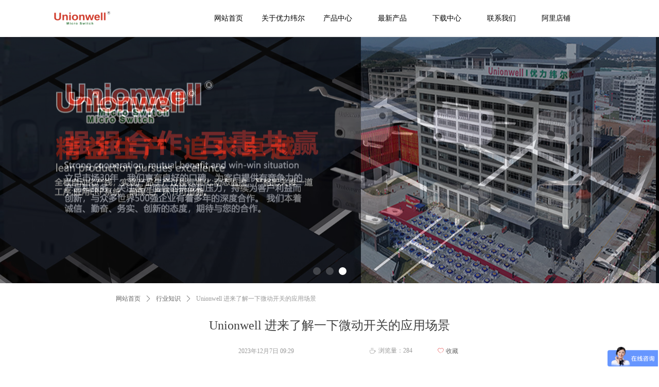

--- FILE ---
content_type: text/html; charset=utf-8
request_url: https://www.greetech.com/newsinfo/6633086.html
body_size: 22151
content:


<!DOCTYPE html>

<html class="smart-design-mode">
<head>

<meta name="baidu-site-verification" content="emqp79WQJc" />
        <meta name="viewport" content="width=device-width" />

    <meta http-equiv="Content-Type" content="text/html; charset=utf-8" />
    <meta name="description" content="其微小接点间隔和快速动作机构，会以规定的行程和规定的力进行“开关”动作的接点机制。其外部还可做驱动杆，绝缘塑料外壳，重量轻，可重复性和耐用性高。微动开关还遍布在我们的日常生活中，大概您在意想不到的产品中都配置了微动开关如：" />
    <meta name="keywords" content="微动开关,家用电器微动开关,基本型微动开关" />
    <meta name="renderer" content="webkit" />
    <meta name="applicable-device" content="pc" />
    <meta http-equiv="Cache-Control" content="no-transform" />
    <title>Unionwell 进来了解一下微动开关的应用场景-Unionwell微动开关厂家 微动开关 防水微动开关厂家 惠州优力纬尔微控电子有限</title>
    <link rel="icon" href="//img.wanwang.xin/sitefiles10130/10130970/logo.png"/><link rel="shortcut icon" href="//img.wanwang.xin/sitefiles10130/10130970/logo.png"/><link rel="bookmark" href="//img.wanwang.xin/sitefiles10130/10130970/logo.png"/>
    <link href="https://img.wanwang.xin/Designer/Content/bottom/pcstyle.css?_version=20250709210035" rel="stylesheet" type="text/css"/>
    <link href="https://img.wanwang.xin/Content/public/css/reset.css?_version=20251020152400" rel="stylesheet" type="text/css"/>
    <link href="https://img.wanwang.xin/static/iconfont/1.0.0/iconfont.css?_version=20250709210039" rel="stylesheet" type="text/css"/>
    <link href="https://img.wanwang.xin/static/iconfont/2.0.0/iconfont.css?_version=20250709210039" rel="stylesheet" type="text/css"/>
    <link href="https://img.wanwang.xin/static/iconfont/designer/iconfont.css?_version=20250709210039" rel="stylesheet" type="text/css"/>
    <link href="https://img.wanwang.xin/static/iconfont/companyinfo/iconfont.css?_version=20250709210039" rel="stylesheet" type="text/css"/>
    <link href="https://img.wanwang.xin/Designer/Content/base/css/pager.css?_version=20250709210034" rel="stylesheet" type="text/css"/>
    <link href="https://img.wanwang.xin/Designer/Content/base/css/hover-effects.css?_version=20250709210034" rel="stylesheet" type="text/css"/>
    <link href="https://img.wanwang.xin/Designer/Content/base/css/antChain.css?_version=20250709210034" rel="stylesheet" type="text/css"/>


    
    <link href="//img.wanwang.xin/pubsf/10130/10130970/css/1133604_Pc_zh-CN.css?preventCdnCacheSeed=69a3bf927288454a8807c3339255247b" rel="stylesheet" />
    <script src="https://img.wanwang.xin/Scripts/JQuery/jquery-3.6.3.min.js?_version=20250709210036" type="text/javascript"></script>
    <script src="https://img.wanwang.xin/Designer/Scripts/jquery.lazyload.min.js?_version=20250709210035" type="text/javascript"></script>
    <script src="https://img.wanwang.xin/Designer/Scripts/smart.animation.min.js?_version=20250709210035" type="text/javascript"></script>
    <script src="https://img.wanwang.xin/Designer/Content/Designer-panel/js/kino.razor.min.js?_version=20250709210034" type="text/javascript"></script>
    <script src="https://img.wanwang.xin/Scripts/common.min.js?v=20200318&_version=20251229144725" type="text/javascript"></script>
    <script src="https://img.wanwang.xin/Administration/Scripts/admin.validator.min.js?_version=20250709210033" type="text/javascript"></script>
    <script src="https://img.wanwang.xin/Administration/Content/plugins/cookie/jquery.cookie.js?_version=20250709210032" type="text/javascript"></script>
    <script src="https://img.wanwang.xin/Scripts/utils.js?_version=20251120201831" type="text/javascript"></script>

    <script type='text/javascript' id='jssor-all' src='https://img.wanwang.xin/Designer/Scripts/jssor.slider-22.2.16-all.min.js?_version=20250709210035' ></script><script type='text/javascript' id='slideshown' src='https://img.wanwang.xin/Designer/Scripts/slideshow.js?_version=20250709210035' ></script><script type='text/javascript' id='lz-slider' src='https://img.wanwang.xin/Scripts/statics/js/lz-slider.min.js' ></script><script type='text/javascript' id='lz-preview' src='https://img.wanwang.xin/Scripts/statics/js/lz-preview.min.js' ></script>
    
    <script type="text/javascript">
           window.SEED_CONFIG = {
       customerId: ""
            };
        $.ajaxSetup({
            cache: false,
            beforeSend: function (jqXHR, settings) {
                settings.data = settings.data && settings.data.length > 0 ? (settings.data + "&") : "";
                settings.data = settings.data + "__RequestVerificationToken=" + $('input[name="__RequestVerificationToken"]').val();
                return true;
            }
        });
    </script>
<script>
var _hmt = _hmt || [];
(function() {
  var hm = document.createElement("script");
  hm.src = "https://hm.baidu.com/hm.js?b56eef8d1b98f4eb4ddc2d8c58bc51ff";
  var s = document.getElementsByTagName("script")[0]; 
  s.parentNode.insertBefore(hm, s);
})();
</script>


<script>
  window.SEED_CONFIG=window.SEED_CONFIG||{};
  window.SEED_CONFIG.siteId ="WS20250801153341000001";
  window.SEED_CONFIG.env ="prod";
</script>
<script defer="defer" src="https://o.alicdn.com/msea-fe/seed/index.js"></script>

</head>
<body id="smart-body" area="main">


    <input type="hidden" id="pageinfo"
           value="1133604"
           data-type="2"
           data-device="Pc"
           data-entityid="6633086" />
    <input id="txtDeviceSwitchEnabled" value="show" type="hidden" />




    


    
<!-- 在 mainContentWrapper 的下一层的三个div上设置了zindex。把页头页尾所在的层级调整高于中间内容，以防止中间内容遮盖页头页尾 -->

<div id="mainContentWrapper" style="background-color: transparent; background-image: none; background-repeat: no-repeat;background-position:0 0; background:-moz-linear-gradient(top, none, none);background:-webkit-gradient(linear, left top, left bottom, from(none), to(none));background:-o-linear-gradient(top, none, none);background:-ms-linear-gradient(top, none, none);background:linear-gradient(top, none, none);;
     position: relative; width: 100%;min-width:1200px;background-size: auto;" bgScroll="none">
    
    <div style="background-color: transparent; background-image: none; background-repeat: no-repeat;background-position:0 0; background:-moz-linear-gradient(top, none, none);background:-webkit-gradient(linear, left top, left bottom, from(none), to(none));background:-o-linear-gradient(top, none, none);background:-ms-linear-gradient(top, none, none);background:linear-gradient(top, none, none);;
         position: relative; width: 100%;min-width:1200px;background-size: auto; z-index:auto;" bgScroll="none">
        <div class=" header" cpid="1765788" id="smv_Area0" style="width: 1200px; height: 554px;  position: relative; margin: 0 auto">
            <div id="smv_tem_2_11" ctype="multinav" class="esmartMargin smartAbs smartFixed   " cpid="1765788" cstyle="Style1" ccolor="Item0" areaId="Area0" isContainer="True" pvid="" tareaId="Area0"  re-direction="all" daxis="Y" isdeletable="True" style="height: 70px; width: 1200px; left: 0px; top: 0px;right:0px;margin:auto;z-index:100016;"><div class="yibuFrameContent tem_2_11  multinav_Style1  " style="overflow:visible;;" >

<div class="nav-container">
    <div id="nav_tem_2_11" class="nav-content  " data-pagewidth="1200" >
        <div class="smAreaC nav_Area" id="smc_Area0" cid="tem_2_11" style="width: 1200px;">
                    </div>
        <div class="logo-area" data-width="20" style="width:240px">
            <img loading="lazy" src="//nwzimg.wezhan.cn/contents/sitefiles2026/10130970/images/53266077.png" alt="" title="" class="defaultImage"
                 data-target="_self" data-url="#" />
            <img loading="lazy" style="display:none" src="//nwzimg.wezhan.cn/contents/sitefiles2026/10130970/images/53266077.png" alt="" title="" class="changeImage"
                 data-target="_self" data-url="#" />
        </div>
        <div class="nav-area" data-width="80" style="width:960px">
            <ul class="nav-list">
                        <li class="nav-item">
                            <span class="nav-text" data-target="_self" data-url="/wzsy">
                                <span class="mw-iconfont"></span>
                                网站首页
                            </span>
                            <div class="navDropdownWrapper">
                            </div>
                            </li>
                        <li class="nav-item">
                            <span class="nav-text" data-target="_self" data-url="/gyylwe">
                                <span class="mw-iconfont"></span>
                                关于优力纬尔
                            </span>
                            <div class="navDropdownWrapper">
                                    <ul class="nav-contentWrapper">
                                                <div class="nav-secondWrapper">
                                                <li class="nav-secondItem" data-target="_self" data-url="/qysp">
                                                    <span class="mw-iconfont"></span>
                                                    企业视频
                                                </li>
                                                    <div class="secondItemImgWrapper" data-target="_self" data-url="/qysp">
                                                        <img loading="lazy" class="secondItemImg" src="//img.wanwang.xin/contents/sitefiles2026/10130970/images/50272504.jpg">
                                                    </div>
                                                                                        </div>
                                                <div class="nav-secondWrapper">
                                                <li class="nav-secondItem" data-target="_self" data-url="/hyzx1">
                                                    <span class="mw-iconfont"></span>
                                                    公司新闻
                                                </li>
                                                    <div class="secondItemImgWrapper" data-target="_self" data-url="/hyzx1">
                                                        <img loading="lazy" class="secondItemImg" src="//img.wanwang.xin/contents/sitefiles2026/10130970/images/50056923.jpg">
                                                    </div>
                                                                                        </div>
                                                <div class="nav-secondWrapper">
                                                <li class="nav-secondItem" data-target="_self" data-url="/hyzx1">
                                                    <span class="mw-iconfont"></span>
                                                    行业资讯
                                                </li>
                                                    <div class="secondItemImgWrapper" data-target="_self" data-url="/hyzx1">
                                                        <img loading="lazy" class="secondItemImg" src="//img.wanwang.xin/contents/sitefiles2026/10130970/images/47971607.jpg">
                                                    </div>
                                                                                        </div>

                                </ul>
                            </div>
                            </li>
                        <li class="nav-item">
                            <span class="nav-text" data-target="_self" data-url="/cpzx">
                                <span class="mw-iconfont"></span>
                                产品中心
                            </span>
                            <div class="navDropdownWrapper">
                                    <ul class="nav-contentWrapper">
                                                <div class="nav-secondWrapper">
                                                <li class="nav-secondItem" data-target="_self" data-url="/ddgj">
                                                    <span class="mw-iconfont"></span>
                                                    电动工具
                                                </li>
                                                    <div class="secondItemImgWrapper" data-target="_self" data-url="/ddgj">
                                                        <img loading="lazy" class="secondItemImg" src="//img.wanwang.xin/contents/sitefiles2026/10130970/images/53394300.jpg">
                                                    </div>
                                                                                        </div>
                                                <div class="nav-secondWrapper">
                                                <li class="nav-secondItem" data-target="_self" data-url="/xnysb">
                                                    <span class="mw-iconfont"></span>
                                                    新能源设备
                                                </li>
                                                    <div class="secondItemImgWrapper" data-target="_self" data-url="/xnysb">
                                                        <img loading="lazy" class="secondItemImg" src="//img.wanwang.xin/contents/sitefiles2026/10130970/images/53268080.jpg">
                                                    </div>
                                                                                        </div>
                                                <div class="nav-secondWrapper">
                                                <li class="nav-secondItem" data-target="_self" data-url="/djzbsb">
                                                    <span class="mw-iconfont"></span>
                                                    电竞周边设备
                                                </li>
                                                    <div class="secondItemImgWrapper" data-target="_self" data-url="/djzbsb">
                                                        <img loading="lazy" class="secondItemImg" src="//img.wanwang.xin/contents/sitefiles2026/10130970/images/53394298.jpg">
                                                    </div>
                                                                                        </div>
                                                <div class="nav-secondWrapper">
                                                <li class="nav-secondItem" data-target="_self" data-url="/qccgykz">
                                                    <span class="mw-iconfont"></span>
                                                    汽车传感与控制
                                                </li>
                                                    <div class="secondItemImgWrapper" data-target="_self" data-url="/qccgykz">
                                                        <img loading="lazy" class="secondItemImg" src="//img.wanwang.xin/contents/sitefiles2026/10130970/images/53266872.jpg">
                                                    </div>
                                                                                        </div>
                                                <div class="nav-secondWrapper">
                                                <li class="nav-secondItem" data-target="_self" data-url="/jdjshqj">
                                                    <span class="mw-iconfont"></span>
                                                    家电及生活器具
                                                </li>
                                                    <div class="secondItemImgWrapper" data-target="_self" data-url="/jdjshqj">
                                                        <img loading="lazy" class="secondItemImg" src="//img.wanwang.xin/contents/sitefiles2026/10130970/images/53266871.jpg">
                                                    </div>
                                                                                        </div>
                                                <div class="nav-secondWrapper">
                                                <li class="nav-secondItem" data-target="_self" data-url="/zdhjgykz">
                                                    <span class="mw-iconfont"></span>
                                                    自动化及工业控制
                                                </li>
                                                    <div class="secondItemImgWrapper" data-target="_self" data-url="/zdhjgykz">
                                                        <img loading="lazy" class="secondItemImg" src="//img.wanwang.xin/contents/sitefiles2026/10130970/images/53266867.jpg">
                                                    </div>
                                                                                        </div>

                                </ul>
                            </div>
                            </li>
                        <li class="nav-item">
                            <span class="nav-text" data-target="_self" data-url="/zxcp1">
                                <span class="mw-iconfont"></span>
                                最新产品
                            </span>
                            <div class="navDropdownWrapper">
                            </div>
                            </li>
                        <li class="nav-item">
                            <span class="nav-text" data-target="_self" data-url="/xzzx">
                                <span class="mw-iconfont"></span>
                                下载中心
                            </span>
                            <div class="navDropdownWrapper">
                            </div>
                            </li>
                        <li class="nav-item">
                            <span class="nav-text" data-target="_self" data-url="/lxwm1">
                                <span class="mw-iconfont"></span>
                                联系我们
                            </span>
                            <div class="navDropdownWrapper">
                                    <ul class="nav-contentWrapper">
                                                <div class="nav-secondWrapper">
                                                <li class="nav-secondItem" data-target="_self" data-url="/rczp">
                                                    <span class="mw-iconfont"></span>
                                                    人才招聘
                                                </li>
                                                    <div class="secondItemImgWrapper" data-target="_self" data-url="/rczp">
                                                        <img loading="lazy" class="secondItemImg" src="//img.wanwang.xin/contents/sitefiles2026/10130970/images/47971613.jpg">
                                                    </div>
                                                                                        </div>

                                </ul>
                            </div>
                            </li>
                        <li class="nav-item">
                            <span class="nav-text" data-target="_self" data-url="#https://greetech2006.1688.com/page/offerlist.htm?spm=0.0.wp_pc_common_topnav_38229151.0">
                                <span class="mw-iconfont"></span>
                                阿里店铺
                            </span>
                            <div class="navDropdownWrapper">
                            </div>
                            </li>

                </ul>
            </div>
        
        <div class="nav_mobile_wrapper">
            <div class="nav_mobile_logo">
                <img loading="lazy" src="//nwzimg.wezhan.cn/contents/sitefiles2026/10130970/images/53266077.png" alt="" title="" class="defaultImage"
                     data-target="_self" data-url="#" />
                <img loading="lazy" style="display:none" src="//nwzimg.wezhan.cn/contents/sitefiles2026/10130970/images/53266077.png" alt="" title="" class="changeImage"
                     data-target="_self" data-url="#" />
            </div>
            <div class="nav_mobile_listIcon"><i class="iconfont iconnavigation"></i></div>
            <div class="nav_mobile_listWrapper">
                <i class="iconfont iconclose"></i>
                <ul class="nav_mobile_list">
                            <li class="nav-item">
                                <span class="nav-text" data-target="_self" data-url="/wzsy">
                                    <span class="mw-iconfont"></span>
                                    网站首页
                                </span>
                                <div class="navDropdownWrapper">
                                </div>
                            </li>
                            <li class="nav-item">
                                <span class="nav-text" data-target="_self" data-url="/gyylwe">
                                    <span class="mw-iconfont"></span>
                                    关于优力纬尔
                                </span>
                                <div class="navDropdownWrapper">
                                        <ul class="nav-contentWrapper">
                                                    <div class="nav-secondWrapper">
                                                        <li class="nav-secondItem" data-target="_self" data-url="/qysp">
                                                            <span class="mw-iconfont"></span>
                                                            企业视频
                                                                <div class="secondItemImgWrapper" data-target="_self" data-url="/qysp">
                                                                    <img loading="lazy" class="secondItemImg" src="//img.wanwang.xin/contents/sitefiles2026/10130970/images/50272504.jpg">
                                                                </div>
                                                        </li>
                                                    </div>
                                                    <div class="nav-secondWrapper">
                                                        <li class="nav-secondItem" data-target="_self" data-url="/hyzx1">
                                                            <span class="mw-iconfont"></span>
                                                            公司新闻
                                                                <div class="secondItemImgWrapper" data-target="_self" data-url="/hyzx1">
                                                                    <img loading="lazy" class="secondItemImg" src="//img.wanwang.xin/contents/sitefiles2026/10130970/images/50056923.jpg">
                                                                </div>
                                                        </li>
                                                    </div>
                                                    <div class="nav-secondWrapper">
                                                        <li class="nav-secondItem" data-target="_self" data-url="/hyzx1">
                                                            <span class="mw-iconfont"></span>
                                                            行业资讯
                                                                <div class="secondItemImgWrapper" data-target="_self" data-url="/hyzx1">
                                                                    <img loading="lazy" class="secondItemImg" src="//img.wanwang.xin/contents/sitefiles2026/10130970/images/47971607.jpg">
                                                                </div>
                                                        </li>
                                                    </div>

                                        </ul>
                                </div>
                            </li>
                            <li class="nav-item">
                                <span class="nav-text" data-target="_self" data-url="/cpzx">
                                    <span class="mw-iconfont"></span>
                                    产品中心
                                </span>
                                <div class="navDropdownWrapper">
                                        <ul class="nav-contentWrapper">
                                                    <div class="nav-secondWrapper">
                                                        <li class="nav-secondItem" data-target="_self" data-url="/ddgj">
                                                            <span class="mw-iconfont"></span>
                                                            电动工具
                                                                <div class="secondItemImgWrapper" data-target="_self" data-url="/ddgj">
                                                                    <img loading="lazy" class="secondItemImg" src="//img.wanwang.xin/contents/sitefiles2026/10130970/images/53394300.jpg">
                                                                </div>
                                                        </li>
                                                    </div>
                                                    <div class="nav-secondWrapper">
                                                        <li class="nav-secondItem" data-target="_self" data-url="/xnysb">
                                                            <span class="mw-iconfont"></span>
                                                            新能源设备
                                                                <div class="secondItemImgWrapper" data-target="_self" data-url="/xnysb">
                                                                    <img loading="lazy" class="secondItemImg" src="//img.wanwang.xin/contents/sitefiles2026/10130970/images/53268080.jpg">
                                                                </div>
                                                        </li>
                                                    </div>
                                                    <div class="nav-secondWrapper">
                                                        <li class="nav-secondItem" data-target="_self" data-url="/djzbsb">
                                                            <span class="mw-iconfont"></span>
                                                            电竞周边设备
                                                                <div class="secondItemImgWrapper" data-target="_self" data-url="/djzbsb">
                                                                    <img loading="lazy" class="secondItemImg" src="//img.wanwang.xin/contents/sitefiles2026/10130970/images/53394298.jpg">
                                                                </div>
                                                        </li>
                                                    </div>
                                                    <div class="nav-secondWrapper">
                                                        <li class="nav-secondItem" data-target="_self" data-url="/qccgykz">
                                                            <span class="mw-iconfont"></span>
                                                            汽车传感与控制
                                                                <div class="secondItemImgWrapper" data-target="_self" data-url="/qccgykz">
                                                                    <img loading="lazy" class="secondItemImg" src="//img.wanwang.xin/contents/sitefiles2026/10130970/images/53266872.jpg">
                                                                </div>
                                                        </li>
                                                    </div>
                                                    <div class="nav-secondWrapper">
                                                        <li class="nav-secondItem" data-target="_self" data-url="/jdjshqj">
                                                            <span class="mw-iconfont"></span>
                                                            家电及生活器具
                                                                <div class="secondItemImgWrapper" data-target="_self" data-url="/jdjshqj">
                                                                    <img loading="lazy" class="secondItemImg" src="//img.wanwang.xin/contents/sitefiles2026/10130970/images/53266871.jpg">
                                                                </div>
                                                        </li>
                                                    </div>
                                                    <div class="nav-secondWrapper">
                                                        <li class="nav-secondItem" data-target="_self" data-url="/zdhjgykz">
                                                            <span class="mw-iconfont"></span>
                                                            自动化及工业控制
                                                                <div class="secondItemImgWrapper" data-target="_self" data-url="/zdhjgykz">
                                                                    <img loading="lazy" class="secondItemImg" src="//img.wanwang.xin/contents/sitefiles2026/10130970/images/53266867.jpg">
                                                                </div>
                                                        </li>
                                                    </div>

                                        </ul>
                                </div>
                            </li>
                            <li class="nav-item">
                                <span class="nav-text" data-target="_self" data-url="/zxcp1">
                                    <span class="mw-iconfont"></span>
                                    最新产品
                                </span>
                                <div class="navDropdownWrapper">
                                </div>
                            </li>
                            <li class="nav-item">
                                <span class="nav-text" data-target="_self" data-url="/xzzx">
                                    <span class="mw-iconfont"></span>
                                    下载中心
                                </span>
                                <div class="navDropdownWrapper">
                                </div>
                            </li>
                            <li class="nav-item">
                                <span class="nav-text" data-target="_self" data-url="/lxwm1">
                                    <span class="mw-iconfont"></span>
                                    联系我们
                                </span>
                                <div class="navDropdownWrapper">
                                        <ul class="nav-contentWrapper">
                                                    <div class="nav-secondWrapper">
                                                        <li class="nav-secondItem" data-target="_self" data-url="/rczp">
                                                            <span class="mw-iconfont"></span>
                                                            人才招聘
                                                                <div class="secondItemImgWrapper" data-target="_self" data-url="/rczp">
                                                                    <img loading="lazy" class="secondItemImg" src="//img.wanwang.xin/contents/sitefiles2026/10130970/images/47971613.jpg">
                                                                </div>
                                                        </li>
                                                    </div>

                                        </ul>
                                </div>
                            </li>
                            <li class="nav-item">
                                <span class="nav-text" data-target="_self" data-url="#https://greetech2006.1688.com/page/offerlist.htm?spm=0.0.wp_pc_common_topnav_38229151.0">
                                    <span class="mw-iconfont"></span>
                                    阿里店铺
                                </span>
                                <div class="navDropdownWrapper">
                                </div>
                            </li>

                </ul>
                <div class="areaWrapper">
                    
                </div>
            </div>
        </div>
    </div>
</div>

<script type="text/javascript">
    $(function () {
        var setting = {
            isFixed: true,
            isFullScreen: $("#nav_tem_2_11.fullScreen").length > 0
        }

        _initEvent()
        _initPosition()
        _initLayout();

        function _initEvent() {
            // 主导航hover展示子导航事件
            var timer = null
            $('#smv_tem_2_11')
                .on('mouseenter', function () {
                    //var _this = this
                    //timer && clearTimeout(timer)
                    //timer = setTimeout(function () {
                    //    var $subnav = $(_this).find('.navDropdownWrapper .nav-contentWrapper')
                    //    if ($subnav.children().length) {
                    //        $(_this).find('.navDropdownWrapper').slideDown(300)
                    //    }
                    //}, 300)
                })
                .on('mouseleave', function (e) {
                    //e.stopPropagation()
                    //var _this = this
                    //setTimeout(function () {
                    //    var $subnav = $(_this).find('.navDropdownWrapper .nav-contentWrapper')
                    //    if ($subnav.children().length) {
                    //        $(_this).find('.navDropdownWrapper').slideUp(300)
                    //    }
                    //}, 300)
                })

            $('#smv_tem_2_11 .nav_mobile_listWrapper .nav_mobile_list .nav-item').each(function () {
                if ($(this).find(".navDropdownWrapper .nav-secondWrapper").length>0){
                    var i = '<i class="iconfont icona-downarrow"></i>'
                    $(this).append(i);
                    $(this).find('.nav-contentWrapper').slideUp(300);
                    $(this).find(".nav-contentWrapper .nav-secondWrapper").each(function () {
                        if ($(this).find(".nav-thirdWrapper .nav-thirdItem").length > 0) {
                            var i = '<i class="iconfont icona-downarrow"></i>'
                            $(this).append(i);
                            $(this).find('.nav-thirdWrapper').slideUp(300);
                        }
                    })
                }
            })
            $('#smv_tem_2_11 .nav_mobile_wrapper .nav_mobile_list .iconfont').on('click', function () {
                console.log($(this), $(this).parent())
                if ($(this).parent().hasClass('current')) {
                    $(this).parent().removeClass('current')
                } else {
                    $(this).parent().addClass('current')
                }
                if ($(this).parent().hasClass('nav-item')){
                    $(this).parent().find('.nav-contentWrapper').slideToggle(300);
                }
                if ($(this).parent().hasClass('nav-secondWrapper')){
                    $(this).parent().find('.nav-thirdWrapper').slideToggle(300);
                }
            })
            $('#smv_tem_2_11 .nav_mobile_wrapper .nav_mobile_listIcon .iconnavigation').on('click', function () {
                $('.nav_mobile_wrapper .nav_mobile_listWrapper').css('display','block')
            })
            $('#smv_tem_2_11 .nav_mobile_wrapper .nav_mobile_listWrapper .iconclose').on('click', function () {
                $('.nav_mobile_wrapper .nav_mobile_listWrapper').css('display','none')
            })

            if("Publish" != "Design"){
                // 导航点击事件
                $('#smv_tem_2_11 .nav-text, #smv_tem_2_11 .nav-secondItem, #smv_tem_2_11 .secondItemImgWrapper, #smv_tem_2_11 .nav-thirdItem, #smv_tem_2_11 .thirdItemImgWrapper').on(
                    'click',
                    function () {
                        var target = $(this).attr('data-target')
                        var url = $(this).attr('data-url')
                        if (target === '_self') {
                            window.location.href = url
                        }
                        if (target === '_blank') {
                            var newWindow = window.open()
                            newWindow.location.href = url
                        }
                    }
                );
                $('#smv_tem_2_11  .logo-area img, #smv_tem_2_11 .nav_mobile_logo img').on(
                    'click',
                    function () {
                        var target = $(this).attr('data-target')
                        var url = $(this).attr('data-url')
                        if (target === '_self') {
                            window.location.href = url
                        }
                        if (target === '_blank') {
                            var newWindow = window.open()
                            newWindow.location.href = url
                        }
                    }
                )
            }


            // 页面resize
            $(window).resize(function () {
                var initWidth = 0
                var navContentWidth = $('#smv_tem_2_11 .nav-list').width()
                $('#smv_tem_2_11 .nav-item').map(function (i, it) {
                    if (initWidth + $(it).width() < navContentWidth) {
                        initWidth = initWidth + $(it).width()
                        $(it).css({ display: 'inline-block' })
                    }
                })
                var dw = $(document).width();
                var ww = $(window).width();
                var max = Math.max(ww, dw);
                var pageWidth = $("#nav_tem_2_11").attr("data-pagewidth");
                if (max > pageWidth) {
                    if (setting.isFullScreen) {
                        $('#smv_tem_2_11').css("width", max + "px");
                        $('#smv_tem_2_11').find(".nav-content").css("width", max + "px");
                        $('#smv_tem_2_11').find(".nav-container").css("width", max + "px").css("left", 0);
                        var $logo = $('#smv_tem_2_11').find(".logo-area");
                        var $nav = $('#smv_tem_2_11').find(".nav-area");
                        var logoWidth = parseInt($logo.attr("data-width")) * max / 100;
                        var navWidth = parseInt($nav.attr("data-width")) * max / 100;
                        $logo.css("width", logoWidth + "px");
                        $nav.css("width", navWidth + "px");
                    } else {
                        $('#smv_tem_2_11').css("width", pageWidth + "px");
                        $('#smv_tem_2_11').find(".nav-content").css("width", pageWidth + "px");
                        $('#smv_tem_2_11').find(".nav-container").css("width", pageWidth + "px").css("left", (max - pageWidth) / 2 + 'px');
                        var $logo = $('#smv_tem_2_11').find(".logo-area");
                        var $nav = $('#smv_tem_2_11').find(".nav-area");
                        var logoWidth = parseInt($logo.attr("data-width")) * pageWidth / 100;
                        var navWidth = parseInt($nav.attr("data-width")) * pageWidth / 100;
                        $logo.css("width", logoWidth + "px");
                        $nav.css("width", navWidth + "px");
                    }
                }
            })
        }

        function _initPosition() {
            // 导航固定在页面顶部
            if (setting.isFixed) {
                $('#smv_tem_2_11').css({ position: 'fixed' })
                  var $mc = $("#nav_tem_2_11.fullScreen");
                if (setting.isFullScreen) {
                    $mc.navfullScreen();
                } else {
                    var pageWidth = $("#nav_tem_2_11").attr("data-pagewidth");
                    $mc.css({ width: pageWidth + "px" });

                    function BlaBlaBlaTimeoutFunc() {
                         var dw = $(document).width();
                        var ww = $(window).width();
                        var max = Math.max(ww, dw);
                        var left = 0;
                        if (max > pageWidth) {
                            left = parseInt((max - pageWidth) * 10 / 2) / 10;
                        }
                        $('#smv_tem_2_11').css("width", pageWidth + "px");
                        console.log(pageWidth, left)
                        $('#smv_tem_2_11').find(".nav-container").css("width", pageWidth + "px").css("left", left+"px");

                        var $logo = $mc.find(".logo-area");
                        var $nav = $mc.find(".nav-area");
                        var logoWidth = parseInt($logo.attr("data-width")) * pageWidth / 100;
                        var navWidth = parseInt($nav.attr("data-width")) * pageWidth/ 100;
                        $logo.css("width", logoWidth + "px");
                        $nav.css("width", navWidth + "px");
                    }
                    if (typeof (LayoutConverter) !== "undefined") {
                        BlaBlaBlaTimeoutFunc();
                    }
                    else {
                        setTimeout(BlaBlaBlaTimeoutFunc, 20);
                    }
                }

                // 滚动事件
                $(window).scroll(function () {
                    var scrollTop = $(this).scrollTop()
                    if (scrollTop > 0) {
                        $('#smv_tem_2_11').find('.nav-container').addClass('nav-contaier-scroll');
                        $('#nav_tem_2_11').find('.logo-area img').addClass('nav-logo-scroll');
                        $('#nav_tem_2_11').find('.nav-area .nav-item').addClass('nav-content-scroll');
                        $('#nav_tem_2_11 .changeImage').show();
                        $('#nav_tem_2_11 .defaultImage').hide();

                    } else {
                        $('#smv_tem_2_11').find('.nav-container').removeClass('nav-contaier-scroll');
                        $('#nav_tem_2_11').find('.logo-area img').removeClass('nav-logo-scroll');
                        $('#nav_tem_2_11').find('.nav-area .nav-item').removeClass('nav-content-scroll');
                        $('#nav_tem_2_11 .defaultImage').show();
                        $('#nav_tem_2_11 .changeImage').hide();
                    }
                })
            } else {
                $('#smv_tem_2_11').css({ position: 'absolute' })
                if (setting.isFullScreen) {
                    $('#smv_tem_2_11 .nav-content').css({ width: $(window).width() })
                } else {
                    $('#smv_tem_2_11 .nav-content').css({ width: '100%' })
                }
            }
        }

        function _initLayout() {
            // 横向隐藏溢出
            var initWidth = 0
            var navContentWidth = $('#smv_tem_2_11 .nav-list').width()
            $('#smv_tem_2_11 .nav-item').map(function (i, it) {
                if (initWidth + $(it).width() < navContentWidth) {
                    initWidth = initWidth + $(it).width()
                    $(it).css({ display: 'inline-block' })
                }
            })
        }
        SetMultiNavSelectedStyle('smv_tem_2_11');//选中当前导航
    })
</script></div></div><div id="smv_tem_3_0" ctype="slideset"  class="esmartMargin smartAbs " cpid="1765788" cstyle="Style1" ccolor="Item0" areaId="Area0" isContainer="True" pvid="" tareaId="Area0"  re-direction="y" daxis="Y" isdeletable="True" style="height: 479px; width: 100%; left: 0px; top: 72px;z-index:2;"><div class="yibuFrameContent tem_3_0  slideset_Style1  " style="overflow:visible;;" >
<!--w-slide-->
<div id="lider_smv_tem_3_0_wrapper">
    <div class="w-slide" id="slider_smv_tem_3_0">
        <div class="w-slide-inner" data-u="slides">

                <div class="content-box" data-area="Area0">
                    <div id="smc_Area0" cid="tem_3_0" class="smAreaC slideset_AreaC">
                                            </div>
                    <div class="content-box-inner" style="background-image:url(//img.wanwang.xin/contents/sitefiles2026/10130970/images/50296216.jpg);background-position:50% 50%;background-repeat:cover;background-size:cover;background-color:#ffffff;opacity:1"></div>

                </div>
                <div class="content-box" data-area="Area23773">
                    <div id="smc_Area23773" cid="tem_3_0" class="smAreaC slideset_AreaC">
                                            </div>
                    <div class="content-box-inner" style="background-image:url(//img.wanwang.xin/contents/sitefiles2026/10130970/images/50469387.jpg);background-position:50% 50%;background-repeat:no-repeat;background-size:auto;background-color:;opacity:1"></div>

                </div>
                <div class="content-box" data-area="Area48979">
                    <div id="smc_Area48979" cid="tem_3_0" class="smAreaC slideset_AreaC">
                                            </div>
                    <div class="content-box-inner" style="background-image:url(//img.wanwang.xin/contents/sitefiles2026/10130970/images/50469380.jpg);background-position:50% 50%;background-repeat:repeat;background-size:auto;background-color:#000000;opacity:1"></div>

                </div>
        </div>
        <!-- Bullet Navigator -->
        <div data-u="navigator" class="w-slide-btn-box " data-autocenter="1">
            <!-- bullet navigator item prototype -->
            <div class="w-slide-btn" data-u="prototype"></div>
        </div>

        <!-- 1Arrow Navigator -->
        <span data-u="arrowleft" class="w-slide-arrowl  slideArrow  f-hide  " data-autocenter="2" id="left_tem_3_0">
            <i class="w-itemicon mw-iconfont">&#xb133;</i>
        </span>
        <span data-u="arrowright" class="w-slide-arrowr slideArrow  f-hide " data-autocenter="2" id="right_tem_3_0">
            <i class="w-itemicon mw-iconfont">&#xb132;</i>
        </span>
    </div>
</div>

<!--/w-slide-->
<script type="text/javascript">
       var jssorCache_tem_3_0  = {
            CtrlId:"tem_3_0",
            SliderId: "slider_smv_tem_3_0",
           Html: $("#slider_smv_tem_3_0")[0].outerHTML,
           On: function (slideIndex, fromIndex) {
               slideAnimation_tem_3_0 (slideIndex, fromIndex);
           }
    };
    var slide_tem_3_0;
        var slideAnimation_tem_3_0 =  function (slideIndex, fromIndex) {
            var $slideWrapper = $("#slider_smv_tem_3_0 .w-slide-inner:last");
            var len = $slideWrapper.find(">.content-box").length

            var $nextSlide = $slideWrapper.find(".content-box:eq(" + ((slideIndex + 1)%len) + ")");
            $nextSlide.find(".animated").smanimate("stop");

            var $curSlide = $slideWrapper.find(".content-box:eq(" + slideIndex + ")");
            $curSlide.find(".animated").smanimate("replay")

            // var $fromSlide = $slideWrapper.find(".content-box:eq(" + fromIndex + ")");
            // $fromSlide.find(".animated").smanimate("stop");

           

            $("#switch_tem_3_0 .page").html(slideIndex + 1);
            $("#smv_tem_3_0").attr("selectArea", $curSlide.attr("data-area"));

            return false;
        }
    tem_3_0_page = 1;
    tem_3_0_sliderset3_init = function () {
        var jssor_1_options_tem_3_0 = {
            $AutoPlay: "False"=="True"?false:"on" == "on",//自动播放
            $PlayOrientation: 1,//2为向上滑，1为向左滑
            $Loop: 1,//循环
            $Idle: parseInt("4000"),//切换间隔
            $SlideDuration: "1000",//延时
            $SlideEasing: $Jease$.$OutQuint,
            
             $SlideshowOptions: {
                $Class: $JssorSlideshowRunner$,
                $Transitions: GetSlideAnimation("3", "1000"),
                $TransitionsOrder: 1
            },
            
            $ArrowNavigatorOptions: {
                $Class: $JssorArrowNavigator$
            },
            $BulletNavigatorOptions: {
                $Class: $JssorBulletNavigator$,
                $ActionMode: "1"
            }
        };

        //初始化幻灯
        var slide = slide_tem_3_0 = new $JssorSlider$("slider_smv_tem_3_0", jssor_1_options_tem_3_0);
        if (typeof (LayoutConverter) !== "undefined") {
            jssorCache_tem_3_0 .JssorOpt= jssor_1_options_tem_3_0,
            jssorCache_tem_3_0 .Jssor = slide;
        }
        $('#smv_tem_3_0').data('jssor_slide', slide);

        //resize游览器的时候触发自动缩放幻灯秀
        //幻灯栏目自动或手动切换时触发的事件
        slide.$On($JssorSlider$.$EVT_PARK,slideAnimation_tem_3_0);
        //切换栏点击事件
        $("#switch_tem_3_0 .left").unbind("click").click(function () {
            if(tem_3_0_page==1){
                tem_3_0_page =3;
            } else {
                tem_3_0_page = tem_3_0_page - 1;
            }
            $("#switch_tem_3_0 .page").html(tem_3_0_page);
            slide.$Prev();
            return false;
        });
        $("#switch_tem_3_0 .right").unbind("click").click(function () {
            if(tem_3_0_page==3){
                tem_3_0_page = 1;
        } else {
        tem_3_0_page = tem_3_0_page + 1;
    }
    $("#switch_tem_3_0 .page").html(tem_3_0_page);
    slide.$Next();
    return false;
    });
    };


    $(function () {

        var jssorCopyTmp = document.getElementById('slider_smv_tem_3_0').cloneNode(true);

        var $jssorIntt = function (skipInit) {

            //获取幻灯显示动画类型
            var $this = $('#slider_smv_tem_3_0');
            var dh = $(document).height();
            var wh = $(window).height();
            var ww = $(window).width();
            var width = 1000;
            //区分页头、页尾、内容区宽度
            if ($this.parents(".header").length > 0 ) {
                width = $this.parents(".header").width();
            } else if ($this.parents(".footer").length > 0 ){
                width = $this.parents(".footer").width();
            } else {
                width = $this.parents(".smvContainer").width();
            }

            if (ww > width) {
                var left = parseInt((ww - width) * 10 / 2) / 10;
                $this.css({ 'left': -left, 'width': ww });
            } else {
                $this.css({ 'left': 0, 'width': ww });
            }

            //解决手机端预览PC端幻灯秀时不通栏问题
            if (VisitFromMobile() && typeof (LayoutConverter) === "undefined") {
                $this.css("min-width", width);
                setTimeout(function () {
                    var boxleft = (width - 330) / 2;
                    $this.find(".w-slide-btn-box").css("left", boxleft + "px");
                }, 300);
            }
            $this.children().not(".slideArrow").css({ "width": $this.width() });

            if (!skipInit) {
                tem_3_0_sliderset3_init();
            }


            var areaId = $("#smv_tem_3_0").attr("tareaid");
            if(areaId==""){
                var mainWidth = $("#smv_Main").width();
                $("#smv_tem_3_0 .slideset_AreaC").css({"width":mainWidth+"px","position":"relative","margin":"0 auto"});
            }else{
                var controlWidth = $("#smv_tem_3_0").width();
                $("#smv_tem_3_0 .slideset_AreaC").css({"width":controlWidth+"px","position":"relative","margin":"0 auto"});
            }
            $("#smv_tem_3_0").attr("selectArea", "Area0");

            var arrowHeight = $('#slider_smv_tem_3_0 .w-slide-arrowl').eq(-1).outerHeight();
            var arrowTop = (18 - arrowHeight) / 2;
            $('#slider_smv_tem_3_0 .w-slide-arrowl').eq(-1).css('top', arrowTop);
            $('#slider_smv_tem_3_0 .w-slide-arrowr').eq(-1).css('top', arrowTop);
        }
        $jssorIntt();

            
        var ctime = null;

        function ScaleSlider() {
            slide_tem_3_0.$Off($JssorSlider$.$EVT_PARK,slideAnimation_tem_3_0);
            if (ctime) {
                clearTimeout(ctime);
                ctime = null;
            }
            ctime = setTimeout(function () {
                var inst = $('#slider_smv_tem_3_0');
                     var orginWidth = inst.width();
                     if (orginWidth == $(window).width()) return;
                    var inst_parent = inst.parent();
                    inst.remove()
                     inst_parent.append(jssorCopyTmp.cloneNode(true));

                inst_parent.find('.animated').smanimate().stop();
                     //$('.smartRecpt').smrecompute()

                $jssorIntt();
                ctime = null;
            }, 200);

        }
        if (typeof (LayoutConverter) === "undefined") {
            $Jssor$.$CancelEvent(window, "resize", ScaleSlider);
            $Jssor$.$AddEvent(window, "resize", ScaleSlider);
        }
        
          if (typeof (LayoutConverter) !== "undefined") {
            jssorCache_tem_3_0 .ResizeFunc = $jssorIntt;
            LayoutConverter.CtrlJsVariableList.push(jssorCache_tem_3_0 );
        }

    });
</script>
</div></div>
        </div>
    </div>

    <div class="main-layout-wrapper" id="smv_AreaMainWrapper" style="background-color: transparent; background-image: none;
         background-repeat: no-repeat;background-position:0 0; background:-moz-linear-gradient(top, none, none);background:-webkit-gradient(linear, left top, left bottom, from(none), to(none));background:-o-linear-gradient(top, none, none);background:-ms-linear-gradient(top, none, none);background:linear-gradient(top, none, none);;background-size: auto; z-index:auto;"
         bgScroll="none">
        <div class="main-layout" id="tem-main-layout11" style="width: 100%;">
            <div style="display: none">
                
            </div>
            <div class="" id="smv_MainContent" rel="mainContentWrapper" style="width: 100%; min-height: 300px; position: relative; ">
                
                <div class="smvWrapper"  style="width: 100%;  position: relative; background-color: transparent; background-image: none; background-repeat: no-repeat; background:-moz-linear-gradient(top, none, none);background:-webkit-gradient(linear, left top, left bottom, from(none), to(none));background:-o-linear-gradient(top, none, none);background:-ms-linear-gradient(top, none, none);background:linear-gradient(top, none, none);;background-position:0 0;background-size:;"><div class="smvContainer" id="smv_Main" cpid="1133604" style="min-height:200px;width:1000px;height:400px;  position: relative; "><div id="smv_tem_1_4" ctype="newsItemTitleBind"  class="smartRecpt esmartMargin smartAbs " cpid="1133604" cstyle="Style1" ccolor="Item0" areaId="" isContainer="False" pvid="" tareaId=""  re-direction="x" daxis="All" isdeletable="True" style="min-height: 34px; width: 800px; left: 100px; top: 62px;z-index:2;"><div class="yibuFrameContent tem_1_4  newsItemTitleBind_Style1  " style="overflow:visible;;" ><h1 class="w-title">Unionwell 进来了解一下微动开关的应用场景</h1></div></div><div id="smv_tem_2_28" ctype="newsItemCrumbsBind"  class="smartRecpt esmartMargin smartAbs " cpid="1133604" cstyle="Style1" ccolor="Item0" areaId="" isContainer="False" pvid="" tareaId=""  re-direction="x" daxis="All" isdeletable="True" style="min-height: 35px; width: 850px; left: 75px; top: 10px;z-index:3;"><div class="yibuFrameContent tem_2_28  newsItemCrumbsBind_Style1  " style="overflow:visible;;" ><!--crumbs-->
<div class="w-crumbs">
    <a href="/" class="w-crumbs-item">网站首页</a>
      
                    <span class="w-crumbs-category ">&nbsp;</span><i class="w-arrowicon mw-iconfont w-crumbs-category ">&#xa132;</i>
                <span class="w-crumbs-category ">&nbsp;</span><a href="/NewsInfoCategory?categoryId=102572,102572" class="w-crumbs-item w-crumbs-category ">行业知识</a>
                            <span class="w-crumbs-caption ">&nbsp;</span><i class="w-arrowicon mw-iconfont w-crumbs-caption">&#xa132;</i>
            <span class="w-crumbs-caption">&nbsp;</span><span class="w-crumbs-caption">Unionwell 进来了解一下微动开关的应用场景</span>
</div>
<!--/crumbs-->
<script type="text/javascript">
    $(function () {
        $('#smv_tem_2_28').smartNPCrumbsControl({ controlId: 'smv_tem_2_28', languageId:2,isHideTitle:false });
    });
</script></div></div><div id="smv_tem_3_50" ctype="newsItemContentBind"  class="smartRecpt esmartMargin smartAbs " cpid="1133604" cstyle="Style1" ccolor="Item0" areaId="" isContainer="False" pvid="" tareaId=""  re-direction="all" daxis="All" isdeletable="True" style="min-height: 72px; width: 850px; left: 75px; top: 165px;z-index:4;"><div class="yibuFrameContent tem_3_50  newsItemContentBind_Style1  " style="overflow:visible;;" ><style>
    .w-detail ul, .w-detail li, .w-detail ol {
        list-style: revert;
        margin:0;
    }

    .w-detail ul, .w-detail ol {
        padding-left: 40px;
    }
</style>
<!--article detail-->
<div id="tem_3_50_txt" class="w-detailcontent">
    <div class="w-detail"><p class="p" style="margin-bottom:5pt; margin-left:0pt; margin-right:0pt; margin-top:5pt; text-align:left"><span style="font-family:Source Han Sans CN"><span style="font-size:16px">一、微动开关在洗碗机中起到非常重要的作用</span></span></p>

<p class="p" style="margin-bottom:5pt; margin-left:0pt; margin-right:0pt; margin-top:5pt; text-align:left"><span style="font-family:Source Han Sans CN"><span style="font-size:16px">&nbsp; 其<span style="letter-spacing:0.0000pt"><span style="text-transform:none"><span style="font-style:normal">微小接点间隔和快速动作机构，会以规定的行程和规定的力进行&ldquo;开关&rdquo;动作的接点机制。其外部还可做驱动杆，绝缘塑料外壳，</span></span></span>重量轻，可重复性和耐用性高。微动开关还遍布在我们的日常生活中，大概您在意想不到的产品中都配置了微动开关如：</span></span></p>

<p class="p" style="margin-bottom:5pt; margin-left:0pt; margin-right:0pt; margin-top:5pt; text-align:left"><span style="font-family:Source Han Sans CN"><span style="font-size:16px">汽车工业：引擎盖、门锁、中控锁、车门检测、阅读登开关等</span></span></p>

<p class="p" style="margin-bottom:5pt; margin-left:0pt; margin-right:0pt; margin-top:5pt; text-align:left"><span style="font-family:Source Han Sans CN"><span style="font-size:16px">家用电器：洗碗机、破壁机、空调、冰箱、微波炉、制冰机等</span></span></p>

<p class="p" style="margin-bottom:5pt; margin-left:0pt; margin-right:0pt; margin-top:5pt; text-align:left"><span style="font-family:Source Han Sans CN"><span style="font-size:16px">新能源：新能源电动汽车、充电桩、充电枪、电子锁组件等</span></span></p>

<p class="p" style="margin-bottom:5pt; margin-left:0pt; margin-right:0pt; margin-top:5pt; text-align:left"><span style="font-family:Source Han Sans CN"><span style="font-size:16px">电脑及游戏机控制: 机械键盘按键等</span></span></p>

<p class="p" style="margin-bottom:5pt; margin-left:0pt; margin-right:0pt; margin-top:5pt; text-align:left"><span style="font-family:Source Han Sans CN"><span style="font-size:16px">电动工具：电动割草机、电动切割机、电动角磨机、电钻等</span></span></p>

<p class="p" style="margin-bottom:5pt; margin-left:0pt; margin-right:0pt; margin-top:5pt; text-align:left">&nbsp;</p>

<p class="p" style="margin-bottom:5pt; margin-left:0pt; margin-right:0pt; margin-top:5pt; text-align:left"><span style="font-family:Source Han Sans CN"><span style="font-size:16px">二、与我司合作优势</span></span></p>

<p class="p" style="margin-bottom:5pt; margin-left:0pt; margin-right:0pt; margin-top:5pt; padding:0pt 0pt 0pt 0pt; text-align:left"><span style="font-family:Source Han Sans CN"><span style="font-size:16px"><span style="letter-spacing:0.0000pt"><span style="text-transform:none"><span style="font-style:normal">&nbsp; 为了更有竞争力的产品定价，交货期和质量控制保证，优力纬尔的全资控股子公司&mdash;&mdash;自2007年起专注于研发和生产微动开关的惠州冠泰</span></span></span><span style="color:#000000"><span style="letter-spacing:0.0000pt"><span style="text-transform:none"><span style="font-style:normal">电子有限公司，于2021年成为我司在中国的生产基地。此外，随着广州和重庆销售分公司的成立，以及众多商业合作伙伴的共同努力，我司建立了遍及海内外的销售网络，业务范围遍布欧洲、北美洲、亚洲、中东和南美洲。优力纬尔核心竞争力：强大的研发能力、快速的反应机制、有竞争力的产品报价、先进的生产设备、完善的售后服务。</span></span></span></span></span></span></p>

<p class="p" style="margin-bottom:5pt; margin-left:0pt; margin-right:0pt; margin-top:5pt; padding:0pt 0pt 0pt 0pt; text-align:left">&nbsp;</p>

<p class="p" style="margin-bottom:5pt; margin-left:0pt; margin-right:0pt; margin-top:5pt; padding:0pt 0pt 0pt 0pt; text-align:left"><span style="font-family:Source Han Sans CN"><span style="font-size:16px"><span style="color:#000000"><span style="letter-spacing:0.0000pt"><span style="text-transform:none"><span style="font-style:normal">三、Unionwell资质证书：</span></span></span></span></span></span></p>

<p class="p" style="margin-bottom:5pt; margin-left:0pt; margin-right:0pt; margin-top:5pt; padding:0pt 0pt 0pt 0pt; text-align:left"><span style="font-family:Source Han Sans CN"><span style="font-size:16px"><span style="color:#000000"><span style="letter-spacing:0.0000pt"><span style="text-transform:none"><span style="font-style:normal">&nbsp; 作为ISO9001, IATF16949和ISO14001认证的微动开关制造商，我们拥有完整的质量管理体系，确保产品的优良品质。优力纬尔全系列产品均获得了ENEC、UL、cUL、CE、CB等全球准入许可认证。</span></span></span></span></span></span></p>

<p class="p" style="margin-bottom:5pt; margin-left:0pt; margin-right:0pt; margin-top:5pt; padding:0pt 0pt 0pt 0pt; text-align:left"><span style="font-family:Source Han Sans CN"><span style="font-size:16px"><span style="color:#000000"><span style="letter-spacing:0.0000pt"><span style="text-transform:none"><span style="font-style:normal"><img alt="" class="fullScreen" height="600" src="https://nwzimg.wezhan.cn/contents/sitefiles2026/10130970/images/47411763.jpg" style="float:" width="100%" /></span></span></span></span></span></span></p>

<p class="p" style="margin-bottom:5pt; margin-left:0pt; margin-right:0pt; margin-top:5pt; padding:0pt 0pt 0pt 0pt; text-align:left">&nbsp;</p>

<p class="p" style="margin-bottom:5pt; margin-left:0pt; margin-right:0pt; margin-top:5pt; padding:0pt 0pt 0pt 0pt; text-align:left"><span style="font-family:Source Han Sans CN"><span style="font-size:16px">&nbsp; &nbsp;Unionwell微动开关&nbsp;惠州优力纬尔微控电子有限公司专业生产各种微动开关,鼠标微动开关,<a href="https://c880808739aja.scd.wezhan.cn/PrevProductContentPage/1723850?_ptk=10000000926E7AD997A9DA470B469114302E10913AE41B9F1D7D063979C31349C13B6BBB">小型微动开关</a>,<a href="https://c880808739aja.scd.wezhan.cn/PrevProductContentPage/359546?_ptk=1000000007876C61E3004C1006C5744134B873CEF00D8B33E7E3B6C75BCF0C6491E5E576">防水微动开关</a>，<a href="https://c880808739aja.scd.wezhan.cn/PrevProductContentPage/1243343?_ptk=100000007D5A51D8B2A326DCC66E63B6FB0F8AD10904DE4F71D75C7940FBEDF1A71BE25B">充电枪微动开关</a>，电动工具微动开关，广泛应用家用电器,电子设备,自动化设备,通讯设备,汽车电子,仪器仪表,医疗器械,电动工具等领域。官方网址：www.greetech.com</span></span></p>
</div>
</div>
<!--/article detail-->
<script type="text/javascript">

    $(function () {
        var contentWidth = parseInt($('#smv_tem_3_50').css("width"));
          ///长图自适应屏幕
        

        $('#smv_tem_3_50 table').each(function () {
            $(this).removeAttr("width");
            if ($(this).width() > contentWidth) {
                $(this).css("width", "100%");
            }
        });
        var splitLength = $('#tem_3_50_txt').find("div").html().split("_ueditor_page_break_tag_");
        if (splitLength.length > 1) {
            pagination('tem_3_50_txt', "首页", "末页", "上一页", "下一页", function (hisHeight) {
                if (typeof hisHeight == 'undefined')
                {
                    $('#smv_tem_3_50').smrecompute();
                }
                else
                {
                    var tabContentHeight = $('#tem_3_50_txt').height();
                    $('#smv_tem_3_50').smrecompute("recomputeTo", [tabContentHeight, hisHeight]);
                }
                $('#smv_tem_3_50 img').each(function () {
                    var src = $(this).attr("src");
                    if (typeof src != 'undefined' && src != "") {
                        $(this).attr("src", "");
                        $(this)[0].onload = function () {
                            $('#smv_tem_3_50').smrecompute();
                        };
                        $(this).attr("src", src);
                    }
                });
                showBigImg_tem_3_50();
            });
        }
        else
        {
            $('#smv_tem_3_50 img').each(function () {
                var src = $(this).attr("src");
                if (typeof src != 'undefined' && src != "") {
                    $(this).attr("src", "");
                    $(this)[0].onload = function () {
                        var width = $(this).width();
                        if (width > contentWidth) {
                            $(this).css("cssText", 'max-width:' + contentWidth + 'px !important;height:auto !important;');
                        }
                        $('#smv_tem_3_50').smrecompute();
                    };
                    $(this).attr("src", src);
                }
            });
            showBigImg_tem_3_50();
        }
        xwezhan.cssUeditorTale();
    });

    function showBigImg_tem_3_50()
    {
        if (false)
        {
            var bigImageArray = [];
            $('#smv_tem_3_50 img').each(function () {
                if ($(this).parents("a").length == 0) {
                    var srcStr = $(this).attr("src");
                   $(this).lzpreview({
                        cssLink: '/Content/css/atlas-preview.css',
                        pageSize: 1,//每页最大图片数
                        imgUrl: [srcStr],
                        imgAlt: [''],
                        imgLink: ['javascript:void(0)'],
                        imgTarget: [''],
                        itemSelect: $(this),
                        arrow: false,
                        thumbnail: false
                    });
                }
            });
        }
    }
</script></div></div><div id="smv_tem_4_55" ctype="newsItemCreatedDatetimeBind"  class="esmartMargin smartAbs " cpid="1133604" cstyle="Style1" ccolor="Item0" areaId="" isContainer="False" pvid="" tareaId=""  re-direction="x" daxis="All" isdeletable="True" style="height: 12px; width: 123px; left: 323px; top: 123px;z-index:5;"><div class="yibuFrameContent tem_4_55  newsItemCreatedDatetimeBind_Style1  " style="overflow:visible;;" ><!--product createtime-->
<div class="w-createtime"><span class="w-createtime-item w-createtime-caption"></span><span class="w-createtime-item w-createtime-date">2023年12月7日</span> <span class="w-createtime-item w-createtime-time">09:29</span></div>
<!--/product createtime--></div></div><div id="smv_tem_5_14" ctype="newsItemHitsBind"  class="esmartMargin smartAbs " cpid="1133604" cstyle="Style1" ccolor="Item0" areaId="" isContainer="False" pvid="" tareaId=""  re-direction="x" daxis="All" isdeletable="True" style="height: 26px; width: 103px; left: 578px; top: 116px;z-index:6;"><div class="yibuFrameContent tem_5_14  newsItemHitsBind_Style1  " style="overflow:visible;;" ><!--product pageviews   控制图标隐藏-->
<div class="w-pageviews"><i class="w-viewsicon mw-iconfont ">ꄘ</i><span class="w-pageviews-caption">浏览量：</span><span class="w-pageviews-num">0</span></div>
<!--/product pageviews-->
<script type="text/javascript">

    $(function () {
        $.ajax({
            cache: false,
            url: "/Common/GetArticleHits",
            type: "post",
            data: "entityId=" + 6633086,
            dataType: "json",
            success: function (result) {
                if (result.IsSuccess) {
                    $('#smv_tem_5_14 .w-pageviews-num').html(result.Hits);
                }
            },
            error: function () { }
        });
    });
</script></div></div><div id="smv_tem_6_40" ctype="newsItemFavoritesBind"  class="esmartMargin smartAbs " cpid="1133604" cstyle="Style1" ccolor="Item0" areaId="" isContainer="False" pvid="" tareaId=""  re-direction="x" daxis="All" isdeletable="True" style="height: 24px; width: 100px; left: 680px; top: 117px;z-index:7;"><div class="yibuFrameContent tem_6_40  newsItemFavoritesBind_Style1  " style="overflow:visible;;" ><!-- w-collect -->
<a class="w-collect">
    <div class="w-collect-position">
        <!-- 显示icon去掉 w-icon-hide 该类即可-->
        <i class="mw-iconfont w-collect-icon">ꄀ</i><span>收藏</span>
    </div>
</a>
    <script type="text/javascript">
        $(function ()
        {
            $('#smv_tem_6_40 a').on("click", smv_tem_6_40_click);

            if ($("#smvSysFavoriteModal").length == 0) {
                var html = "";
                html += '<div id="smvSysFavoriteModal">'
                html += '<div class="w-modal w-fade w-modal-small" style="z-index: 1000000;">';
                html += '<div class="w-modal-mask"></div>';
                html += '<div class="w-modal-dialog">';
                html += '    <div class="w-modal-content">';
                html += '        <div class="w-modal-header">';
                html += '  	        <a class="w-modal-close"><i class="mw-iconfont">&#xb016;</i></a>';
                html += ' 	        <h4 class="w-modal-title">提示</h4>';
                html += '        </div>';
                html += '        <div class="w-modal-body">';
                html += '	        <div class="w-modal-tips">';
                html += '		        <i class="mw-iconfont">&#xb079;</i>';
                html += '		        <span class="w-modal-tipstext">成功加入收藏夹！</span>';
                html += '	        </div>';
                html += '	        <div class="w-modal-info">';
                html += '		        <span>收藏夹内共有</span>&nbsp;<span class="num newsIitem">0</span>&nbsp;<span>篇文章，</span>&nbsp;<span class="num product">0</span>&nbsp;<span>个产品</span>';
                html += '	        </div>';
                html += '	        <div class="w-modal-button">';
                html += '		        <a href="/Customer/MyFavourite" class="w-modal-btn btn-primary">查看我的收藏</a>';
                html += '	        </div>';
                html += '        </div>';
                html += '     </div>';
                html += '</div>';
                html += ' </div>';
                html += ' </div>';
                $("body").append(html);
            }
            if ($("#smvSysFavoriteExistsNewsItemModal").length == 0) {
                var html = "";
                html += '<div id="smvSysFavoriteExistsNewsItemModal">'
                html += '<div class="w-modal w-fade w-modal-small" style="z-index: 1000000;">';
                html += '<div class="w-modal-mask"></div>';
                html += '<div class="w-modal-dialog">';
                html += '    <div class="w-modal-content">';
                html += '        <div class="w-modal-header">';
                html += '  	        <a class="w-modal-close"><i class="mw-iconfont">&#xb016;</i></a>';
                html += ' 	        <h4 class="w-modal-title">提示</h4>';
                html += '        </div>';
                html += '        <div class="w-modal-body">';
                html += '	        <div class="w-modal-tips f-mb15">';
                html += '		        <i class="mw-iconfont">&#xb079;</i>';
                html += '		        <span class="w-modal-tipstext">你已收藏了该文章！</span>';
                html += '	        </div>';
                html += '        </div>';
                html += '     </div>';
                html += '</div>';
                html += ' </div>';
                html += ' </div>';
                $("body").append(html);
            }


            $('#smvSysFavoriteModal .w-modal-close').unbind("click").bind("click", function () {
                $('#smvSysFavoriteModal .w-modal').removeClass("w-fadein");
            });

            $('#smvSysFavoriteExistsNewsItemModal .w-modal-close').unbind("click").bind("click", function () {
                $('#smvSysFavoriteExistsNewsItemModal .w-modal').removeClass("w-fadein");
            });
        });
        function smv_tem_6_40_click()
            {
                var newsItemId = '6633086';
                if (newsItemId == 0 || newsItemId == "0")
                {
                    return false;
                }

                $.ajax({
                    url: '/Common/GetCurrentCustomer',
                    type: 'POST', //GET
                    async: true,    //或false,是否异步
                    timeout: 5000,    //超时时间
                    dataType: 'json',    //返回的数据格式：json/xml/html/script/jsonp/text
                    success: function (result) {
                        if (result.IsLogin) {
                            AddToMyFavourite(newsItemId, 1, function (newsItemCount, productCount, isExists) {
                                if (typeof isExists != 'undefined' && isExists) {
                                    $('#smvSysFavoriteExistsNewsItemModal .w-modal').addClass("w-fadein");
                                }
                                else {
                                    if (typeof newsItemCount != 'undefined') {
                                        $("#smvSysFavoriteModal .w-modal .newsIitem").html(newsItemCount);
                                    }
                                    if (typeof productCount != 'undefined') {
                                        $("#smvSysFavoriteModal .w-modal .product").html(productCount);
                                    }
                                    $('#smvSysFavoriteModal .w-modal').addClass("w-fadein");
                                }
                                if ($('#divLogin').length > 0) {
                                    $('#divLogin').modal('hide');
                                }
                            });
                        }
                        else
                        {
                            $.get("/ebusiness/RenderLoginPartial", { trigger: 'favourite', type: "1"}, function (result) {
                                $("body").append(result);
                                window["AjaxLoginCallBack"] = function (data) {
                                    if (data.IsSuccess && data.IsLogin) {
                                        AddToMyFavourite(newsItemId, 1, function (newsItemCount, productCount, isExists) {
                                            if (typeof isExists != 'undefined' && isExists) {
                                                $('#smvSysFavoriteExistsNewsItemModal .w-modal').addClass("w-fadein");
                                            }
                                            else {
                                                if (typeof newsItemCount != 'undefined') {
                                                    $("#smvSysFavoriteModal .w-modal .newsIitem").html(newsItemCount);
                                                }
                                                if (typeof productCount != 'undefined') {
                                                    $("#smvSysFavoriteModal .w-modal .product").html(productCount);
                                                }
                                                $('#smvSysFavoriteModal .w-modal').addClass("w-fadein");
                                            }
                                        });
                                    }
                                }
                            })
                        }
                    }
                });
            }
    </script>
</div></div><div id="smv_tem_7_57" ctype="newsItemPreviousBind"  class="smartRecpt esmartMargin smartAbs " cpid="1133604" cstyle="Style1" ccolor="Item0" areaId="" isContainer="False" pvid="" tareaId=""  re-direction="x" daxis="All" isdeletable="True" style="min-height: 26px; width: 400px; left: 74px; top: 277px;z-index:8;"><div class="yibuFrameContent tem_7_57  newsItemPreviousBind_Style1  " style="overflow:visible;;" ><!--previous-->
<a href="javascript:void(0)" class="w-previous" target="_self">
    <span class="w-previous-left"><i class="w-arrowicon mw-iconfont ">ꂃ</i><span class="w-previous-caption">上一篇：</span></span>
    <span class="w-previous-title ">无</span>
</a>
<!--/previous--></div></div><div id="smv_tem_8_8" ctype="newsItemNextBind"  class="smartRecpt esmartMargin smartAbs " cpid="1133604" cstyle="Style1" ccolor="Item0" areaId="" isContainer="False" pvid="" tareaId=""  re-direction="x" daxis="All" isdeletable="True" style="min-height: 26px; width: 400px; left: 525px; top: 277px;z-index:9;"><div class="yibuFrameContent tem_8_8  newsItemNextBind_Style1  " style="overflow:visible;;" ><!--next  w-hide 控制隐藏标题和图标-->
<a href="javascript:void(0)" class="w-next" target="_self">
    <span class="w-next-left"><i class="w-arrowicon mw-iconfont ">ꁹ</i><span class="w-next-caption">下一篇：</span></span>
    <span class="w-next-title ">无</span>
</a></div></div></div></div><input type='hidden' name='__RequestVerificationToken' id='token__RequestVerificationToken' value='3ylYPfKLeHMal_F9KtlqyngJnvPrP7c-PSf0QNLrE30UFfvjTosHyw5OHD39sr3CZeiYEQslE9QZnfcohCecaeD5QU6W9CAdGirk658mXQ81' />
            </div>
        </div>
    </div>

    <div style="background-color: transparent; background-image: none; background-repeat: no-repeat;background-position:0 0; background:-moz-linear-gradient(top, none, none);background:-webkit-gradient(linear, left top, left bottom, from(none), to(none));background:-o-linear-gradient(top, none, none);background:-ms-linear-gradient(top, none, none);background:linear-gradient(top, none, none);;
         position: relative; width: 100%;min-width:1200px;background-size: auto; z-index:auto;" bgScroll="none">
        <div class=" footer" cpid="1765788" id="smv_Area3" style="width: 1200px; height: 293px; position: relative; margin: 0 auto;">
            <div id="smv_tem_4_15" ctype="banner"  class="esmartMargin smartAbs " cpid="1765788" cstyle="Style1" ccolor="Item0" areaId="Area3" isContainer="True" pvid="" tareaId="Area3"  re-direction="y" daxis="Y" isdeletable="True" style="height: 288px; width: 100%; left: 0px; top: 5px;z-index:0;"><div class="yibuFrameContent tem_4_15  banner_Style1  " style="overflow:visible;;" ><div class="fullcolumn-inner smAreaC" id="smc_Area0" cid="tem_4_15" style="width:1200px">
    <div id="smv_tem_5_15" ctype="area"  class="esmartMargin smartAbs " cpid="1765788" cstyle="Style1" ccolor="Item0" areaId="Area0" isContainer="True" pvid="tem_4_15" tareaId="Area3"  re-direction="all" daxis="All" isdeletable="True" style="height: 223px; width: 542px; left: -1px; top: 63px;z-index:100005;"><div class="yibuFrameContent tem_5_15  area_Style1  " style="overflow:visible;;" ><div class="w-container" data-effect-name="enterTop">
    <div class="smAreaC" id="smc_Area0" cid="tem_5_15">
        <div id="smv_tem_6_15" ctype="area"  class="esmartMargin smartAbs " cpid="1765788" cstyle="Style1" ccolor="Item0" areaId="Area0" isContainer="True" pvid="tem_5_15" tareaId="Area3"  re-direction="all" daxis="All" isdeletable="True" style="height: 55px; width: 522px; left: 4px; top: 16px;z-index:23;"><div class="yibuFrameContent tem_6_15  area_Style1  " style="overflow:visible;;" ><div class="w-container" data-effect-name="enterTop">
    <div class="smAreaC" id="smc_Area0" cid="tem_6_15">
        <div id="smv_tem_7_15" ctype="image"  class="esmartMargin smartAbs " cpid="1765788" cstyle="Style1" ccolor="Item0" areaId="Area0" isContainer="False" pvid="tem_6_15" tareaId="Area3"  re-direction="all" daxis="All" isdeletable="True" style="height: 116px; width: 253px; left: -12px; top: -87px;z-index:2;"><div class="yibuFrameContent tem_7_15  image_Style1  " style="overflow:visible;;" >
    <div class="w-image-box image-clip-wrap" data-fillType="0" id="div_tem_7_15">
        <a target="_self" href="/sy">
            <img loading="lazy" 
                 src="//img.wanwang.xin/contents/sitefiles2026/10130970/images/53266077.png" 
                 alt="" 
                 title="" 
                 id="img_smv_tem_7_15" 
                 style="width: 251px; height:114px;"
                 class=""
             >
        </a>
    </div>

    <script type="text/javascript">
        $(function () {
            
                InitImageSmv("tem_7_15", "251", "116", "0");
            
                 });
    </script>

</div></div><div id="smv_tem_8_15" ctype="text"  class="esmartMargin smartAbs " cpid="1765788" cstyle="Style1" ccolor="Item0" areaId="Area0" isContainer="False" pvid="tem_6_15" tareaId="Area3"  re-direction="all" daxis="All" isdeletable="True" style="height: 48px; width: 198px; left: 255px; top: -41px;z-index:2;"><div class="yibuFrameContent tem_8_15  text_Style1  " style="overflow:hidden;;" ><div id='txt_tem_8_15' style="height: 100%;">
    <div class="editableContent" id="txtc_tem_8_15" style="height: 100%; word-wrap:break-word;">
        <p><span style="font-size:14px"><span style="color:#cccccc"><span style="line-height:1.5"><span style="font-family:Source Han Sans">省级专精特新中小企业<br />
省级创新型中小企业</span></span></span></span></p>

    </div>
</div>

<script>
    var tables = $(' #smv_tem_8_15').find('table')
    for (var i = 0; i < tables.length; i++) {
        var tab = tables[i]
        var borderWidth = $(tab).attr('border')
        if (borderWidth <= 0 || !borderWidth) {
            console.log(tab)
            $(tab).addClass('hidden-border')
            $(tab).children("tbody").children("tr").children("td").addClass('hidden-border')
            $(tab).children("tbody").children("tr").children("th").addClass('hidden-border')
            $(tab).children("thead").children("tr").children("td").addClass('hidden-border')
            $(tab).children("thead").children("tr").children("th").addClass('hidden-border')
            $(tab).children("tfoot").children("tr").children("td").addClass('hidden-border')
            $(tab).children("tfoot").children("tr").children("th").addClass('hidden-border')
        }
    }
</script></div></div><div id="smv_tem_9_15" ctype="area"  class="esmartMargin smartAbs " cpid="1765788" cstyle="Style1" ccolor="Item0" areaId="Area0" isContainer="True" pvid="tem_6_15" tareaId="Area3"  re-direction="all" daxis="All" isdeletable="True" style="height: 34px; width: 460px; left: 9px; top: 5px;z-index:22;"><div class="yibuFrameContent tem_9_15  area_Style1  " style="overflow:visible;;" ><div class="w-container" data-effect-name="enterTop">
    <div class="smAreaC" id="smc_Area0" cid="tem_9_15">
        <div id="smv_tem_10_15" ctype="text"  class="esmartMargin smartAbs " cpid="1765788" cstyle="Style1" ccolor="Item0" areaId="Area0" isContainer="False" pvid="tem_9_15" tareaId="Area3"  re-direction="all" daxis="All" isdeletable="True" style="height: 26px; width: 300px; left: 80px; top: 7px;z-index:2;"><div class="yibuFrameContent tem_10_15  text_Style1  " style="overflow:hidden;;" ><div id='txt_tem_10_15' style="height: 100%;">
    <div class="editableContent" id="txtc_tem_10_15" style="height: 100%; word-wrap:break-word;">
        <p style="text-align:center"><span style="font-family:Trebuchet MS,Helvetica,sans-serif"><span style="color:#ffffff"><span style="font-size:20px"><span style="line-height:1.2">贵宾热线：135-3634-9218</span></span></span></span></p>

    </div>
</div>

<script>
    var tables = $(' #smv_tem_10_15').find('table')
    for (var i = 0; i < tables.length; i++) {
        var tab = tables[i]
        var borderWidth = $(tab).attr('border')
        if (borderWidth <= 0 || !borderWidth) {
            console.log(tab)
            $(tab).addClass('hidden-border')
            $(tab).children("tbody").children("tr").children("td").addClass('hidden-border')
            $(tab).children("tbody").children("tr").children("th").addClass('hidden-border')
            $(tab).children("thead").children("tr").children("td").addClass('hidden-border')
            $(tab).children("thead").children("tr").children("th").addClass('hidden-border')
            $(tab).children("tfoot").children("tr").children("td").addClass('hidden-border')
            $(tab).children("tfoot").children("tr").children("th").addClass('hidden-border')
        }
    }
</script></div></div>    </div>
</div></div></div>    </div>
</div></div></div><div id="smv_tem_11_15" ctype="text"  class="esmartMargin smartAbs " cpid="1765788" cstyle="Style1" ccolor="Item0" areaId="Area0" isContainer="False" pvid="tem_5_15" tareaId="Area3"  re-direction="all" daxis="All" isdeletable="True" style="height: 108px; width: 530px; left: 11px; top: 68px;z-index:2;"><div class="yibuFrameContent tem_11_15  text_Style1  " style="overflow:hidden;;" ><div id='txt_tem_11_15' style="height: 100%;">
    <div class="editableContent" id="txtc_tem_11_15" style="height: 100%; word-wrap:break-word;">
        <p><span style="color:#cccccc"><span style="line-height:1.5"><span style="font-size:14px"><span style="font-family:Source Han Sans">惠州优力纬尔微控电子有限公司</span></span></span></span></p>

<p><span style="color:#cccccc"><span style="line-height:2"><span style="font-family:Tahoma,Geneva,sans-serif; font-size:14px">广东省惠州市龙门县惠州产业转移工业园北片区园区大道9号（ 1号厂房六楼）&nbsp; &nbsp; &nbsp; &nbsp; 邮编：516800</span></span></span></p>

<p><span style="color:#cccccc"><span style="font-family:Tahoma,Geneva,sans-serif"><span style="font-size:14px">手机：</span></span><span style="font-size:14px">13536349218</span></span></p>

<p><span style="color:#cccccc"><span style="line-height:2"><span style="font-family:Tahoma,Geneva,sans-serif; font-size:14px">&nbsp; &nbsp;&nbsp;</span></span></span></p>

    </div>
</div>

<script>
    var tables = $(' #smv_tem_11_15').find('table')
    for (var i = 0; i < tables.length; i++) {
        var tab = tables[i]
        var borderWidth = $(tab).attr('border')
        if (borderWidth <= 0 || !borderWidth) {
            console.log(tab)
            $(tab).addClass('hidden-border')
            $(tab).children("tbody").children("tr").children("td").addClass('hidden-border')
            $(tab).children("tbody").children("tr").children("th").addClass('hidden-border')
            $(tab).children("thead").children("tr").children("td").addClass('hidden-border')
            $(tab).children("thead").children("tr").children("th").addClass('hidden-border')
            $(tab).children("tfoot").children("tr").children("td").addClass('hidden-border')
            $(tab).children("tfoot").children("tr").children("th").addClass('hidden-border')
        }
    }
</script></div></div>    </div>
</div></div></div><div id="smv_tem_12_15" ctype="area"  class="esmartMargin smartAbs " cpid="1765788" cstyle="Style1" ccolor="Item0" areaId="Area0" isContainer="True" pvid="tem_4_15" tareaId="Area3"  re-direction="all" daxis="All" isdeletable="True" style="height: 236px; width: 361px; left: 596px; top: 64px;z-index:100004;"><div class="yibuFrameContent tem_12_15  area_Style1  " style="overflow:visible;;" ><div class="w-container" data-effect-name="enterTop">
    <div class="smAreaC" id="smc_Area0" cid="tem_12_15">
        <div id="smv_tem_13_15" ctype="line"  class="esmartMargin smartAbs " cpid="1765788" cstyle="Style1" ccolor="Item0" areaId="Area0" isContainer="False" pvid="tem_12_15" tareaId="Area3"  re-direction="x" daxis="All" isdeletable="True" style="height: 20px; width: 344px; left: 5px; top: 0px;z-index:6;"><div class="yibuFrameContent tem_13_15  line_Style1  " style="overflow:visible;;" ><!-- w-line -->
<div style="position:relative; height:100%">
    <div class="w-line" style="position:absolute;top:50%;" linetype="horizontal"></div>
</div>
</div></div><div id="smv_tem_14_15" ctype="nav"  class="esmartMargin smartAbs " cpid="1765788" cstyle="Style8" ccolor="Item0" areaId="Area0" isContainer="False" pvid="tem_12_15" tareaId="Area3"  re-direction="all" daxis="All" isdeletable="True" style="height: 170px; width: 120px; left: 0px; top: 18px;z-index:3;"><div class="yibuFrameContent tem_14_15  nav_Style8  " style="overflow:visible;;" ><!-- userWidth 是否设定了子导航宽度 -->
<div class="nav_pc_t_8" id="nav_tem_14_15">
    <ul class="w-nav" navstyle="style8">
                <li class="w-nav-inner" style="height:20%;line-height:34px">
                    <div class="w-nav-item">
                        <a href="#" target="_self" class="w-nav-item-link">
                            <span class="mw-iconfont"></span>
                            <span class="w-link-txt">微动开关</span>
                        </a>
                       
                    </div>
                </li>
                <li class="w-nav-inner" style="height:20%;line-height:34px">
                    <div class="w-nav-item">
                        <a href="#" target="_self" class="w-nav-item-link">
                            <span class="mw-iconfont"></span>
                            <span class="w-link-txt">防水微动开关</span>
                        </a>
                       
                    </div>
                </li>
                <li class="w-nav-inner" style="height:20%;line-height:34px">
                    <div class="w-nav-item">
                        <a href="#" target="_self" class="w-nav-item-link">
                            <span class="mw-iconfont"></span>
                            <span class="w-link-txt">汽车微动开关</span>
                        </a>
                       
                    </div>
                </li>
                <li class="w-nav-inner" style="height:20%;line-height:34px">
                    <div class="w-nav-item">
                        <a href="#" target="_self" class="w-nav-item-link">
                            <span class="mw-iconfont"></span>
                            <span class="w-link-txt">防尘微动开关</span>
                        </a>
                       
                    </div>
                </li>
                <li class="w-nav-inner" style="height:20%;line-height:34px">
                    <div class="w-nav-item">
                        <a href="#" target="_self" class="w-nav-item-link">
                            <span class="mw-iconfont"></span>
                            <span class="w-link-txt">新能源微动开关</span>
                        </a>
                       
                    </div>
                </li>

    </ul>
</div>
<script>
    $(function () {
        var $nav = $("#smv_tem_14_15 .w-nav");
        var $inner = $("#smv_tem_14_15 .w-nav-inner");
        var $subnav = $("#smv_tem_14_15 .w-subnav");
        var rightBorder = parseInt($nav.css("border-right-width"));
        var leftBorder = parseInt($nav.css("border-left-width"));
        var topBorder = parseInt($nav.css("border-top-width"));
        var bottomBorder = parseInt($nav.css("border-bottom-width"));
        var height = $("#smv_tem_14_15").height();
        var width = $('#smv_tem_14_15').width();
        $nav.height(height - topBorder - bottomBorder);
        $nav.width(width - leftBorder - rightBorder);
        $subnav.css("left", width - leftBorder - rightBorder + "px");

        $('#nav_tem_14_15').find('.w-subnav').hide();
        var $this, item, itemAll, flag = true;
        $('#nav_tem_14_15').off('mouseenter').on('mouseenter', '.w-nav-inner', function () {
            itemAll = $('#nav_tem_14_15').find('.w-subnav');
            $this = $(this);
            item = $this.find('.w-subnav');
            item.fadeIn(150, function () {
                flag = true
            });
            flag = false
        }).off('mouseleave').on('mouseleave', '.w-nav-inner', function () {
            item = $(this).find('.w-subnav');
            item.fadeOut(150);
            item = undefined && (flag = true);
        });
        SetNavSelectedStyle('nav_tem_14_15');//选中当前导航
    });
</script></div></div><div id="smv_tem_15_15" ctype="nav"  class="esmartMargin smartAbs " cpid="1765788" cstyle="Style8" ccolor="Item0" areaId="Area0" isContainer="False" pvid="tem_12_15" tareaId="Area3"  re-direction="all" daxis="All" isdeletable="True" style="height: 170px; width: 120px; left: 181px; top: 25px;z-index:3;"><div class="yibuFrameContent tem_15_15  nav_Style8  " style="overflow:visible;;" ><!-- userWidth 是否设定了子导航宽度 -->
<div class="nav_pc_t_8" id="nav_tem_15_15">
    <ul class="w-nav" navstyle="style8">
                <li class="w-nav-inner" style="height:20%;line-height:34px">
                    <div class="w-nav-item">
                        <a href="#" target="_self" class="w-nav-item-link">
                            <span class="mw-iconfont"></span>
                            <span class="w-link-txt">门开关</span>
                        </a>
                       
                    </div>
                </li>
                <li class="w-nav-inner" style="height:20%;line-height:34px">
                    <div class="w-nav-item">
                        <a href="#" target="_self" class="w-nav-item-link">
                            <span class="mw-iconfont"></span>
                            <span class="w-link-txt">风压开关</span>
                        </a>
                       
                    </div>
                </li>
                <li class="w-nav-inner" style="height:20%;line-height:34px">
                    <div class="w-nav-item">
                        <a href="#" target="_self" class="w-nav-item-link">
                            <span class="mw-iconfont"></span>
                            <span class="w-link-txt">检测开关</span>
                        </a>
                       
                    </div>
                </li>
                <li class="w-nav-inner" style="height:20%;line-height:34px">
                    <div class="w-nav-item">
                        <a href="#" target="_self" class="w-nav-item-link">
                            <span class="mw-iconfont"></span>
                            <span class="w-link-txt">按键开关</span>
                        </a>
                       
                    </div>
                </li>
                <li class="w-nav-inner" style="height:20%;line-height:34px">
                    <div class="w-nav-item">
                        <a href="#" target="_self" class="w-nav-item-link">
                            <span class="mw-iconfont"></span>
                            <span class="w-link-txt">充电枪微动开关</span>
                        </a>
                       
                    </div>
                </li>

    </ul>
</div>
<script>
    $(function () {
        var $nav = $("#smv_tem_15_15 .w-nav");
        var $inner = $("#smv_tem_15_15 .w-nav-inner");
        var $subnav = $("#smv_tem_15_15 .w-subnav");
        var rightBorder = parseInt($nav.css("border-right-width"));
        var leftBorder = parseInt($nav.css("border-left-width"));
        var topBorder = parseInt($nav.css("border-top-width"));
        var bottomBorder = parseInt($nav.css("border-bottom-width"));
        var height = $("#smv_tem_15_15").height();
        var width = $('#smv_tem_15_15').width();
        $nav.height(height - topBorder - bottomBorder);
        $nav.width(width - leftBorder - rightBorder);
        $subnav.css("left", width - leftBorder - rightBorder + "px");

        $('#nav_tem_15_15').find('.w-subnav').hide();
        var $this, item, itemAll, flag = true;
        $('#nav_tem_15_15').off('mouseenter').on('mouseenter', '.w-nav-inner', function () {
            itemAll = $('#nav_tem_15_15').find('.w-subnav');
            $this = $(this);
            item = $this.find('.w-subnav');
            item.fadeIn(150, function () {
                flag = true
            });
            flag = false
        }).off('mouseleave').on('mouseleave', '.w-nav-inner', function () {
            item = $(this).find('.w-subnav');
            item.fadeOut(150);
            item = undefined && (flag = true);
        });
        SetNavSelectedStyle('nav_tem_15_15');//选中当前导航
    });
</script></div></div>    </div>
</div></div></div><div id="smv_tem_16_15" ctype="text"  class="esmartMargin smartAbs " cpid="1765788" cstyle="Style1" ccolor="Item4" areaId="Area0" isContainer="False" pvid="tem_4_15" tareaId=""  re-direction="all" daxis="All" isdeletable="True" style="height: 19px; width: 344px; left: 601px; top: 45px;z-index:5;"><div class="yibuFrameContent tem_16_15  text_Style1  " style="overflow:hidden;;" ><div id='txt_tem_16_15' style="height: 100%;">
    <div class="editableContent" id="txtc_tem_16_15" style="height: 100%; word-wrap:break-word;">
        <p><span style="color:#eeeeee"><strong><span style="font-size:14px"><span style="font-family:Source Han Sans">最新案例</span></span></strong></span><span style="color:#cccccc"><span style="font-size:14px"><span style="font-family:Source Han Sans">&nbsp; </span></span></span><span style="color:#999999"><span style="font-size:14px"><span style="font-family:Source Han Sans">New Cases</span></span></span></p>

    </div>
</div>

<script>
    var tables = $(' #smv_tem_16_15').find('table')
    for (var i = 0; i < tables.length; i++) {
        var tab = tables[i]
        var borderWidth = $(tab).attr('border')
        if (borderWidth <= 0 || !borderWidth) {
            console.log(tab)
            $(tab).addClass('hidden-border')
            $(tab).children("tbody").children("tr").children("td").addClass('hidden-border')
            $(tab).children("tbody").children("tr").children("th").addClass('hidden-border')
            $(tab).children("thead").children("tr").children("td").addClass('hidden-border')
            $(tab).children("thead").children("tr").children("th").addClass('hidden-border')
            $(tab).children("tfoot").children("tr").children("td").addClass('hidden-border')
            $(tab).children("tfoot").children("tr").children("th").addClass('hidden-border')
        }
    }
</script></div></div><div id="smv_tem_17_15" ctype="area"  class="esmartMargin smartAbs " cpid="1765788" cstyle="Style1" ccolor="Item0" areaId="Area0" isContainer="True" pvid="tem_4_15" tareaId=""  re-direction="all" daxis="All" isdeletable="True" style="height: 169px; width: 150px; left: 1040px; top: 70px;z-index:10;"><div class="yibuFrameContent tem_17_15  area_Style1  " style="overflow:visible;;" ><div class="w-container" data-effect-name="enterTop">
    <div class="smAreaC" id="smc_Area0" cid="tem_17_15">
        <div id="smv_tem_18_15" ctype="text"  class="esmartMargin smartAbs " cpid="1765788" cstyle="Style1" ccolor="Item0" areaId="Area0" isContainer="False" pvid="tem_17_15" tareaId="Area3"  re-direction="all" daxis="All" isdeletable="True" style="height: 24px; width: 130px; left: -33px; top: 136px;z-index:9;"><div class="yibuFrameContent tem_18_15  text_Style1  " style="overflow:hidden;;" ><div id='txt_tem_18_15' style="height: 100%;">
    <div class="editableContent" id="txtc_tem_18_15" style="height: 100%; word-wrap:break-word;">
        <p style="text-align:center"><span style="color:#cccccc"><span style="font-size:14px"><span style="font-family:Source Han Sans"><span style="line-height:1.5">扫一扫，联系我们</span></span></span></span></p>

    </div>
</div>

<script>
    var tables = $(' #smv_tem_18_15').find('table')
    for (var i = 0; i < tables.length; i++) {
        var tab = tables[i]
        var borderWidth = $(tab).attr('border')
        if (borderWidth <= 0 || !borderWidth) {
            console.log(tab)
            $(tab).addClass('hidden-border')
            $(tab).children("tbody").children("tr").children("td").addClass('hidden-border')
            $(tab).children("tbody").children("tr").children("th").addClass('hidden-border')
            $(tab).children("thead").children("tr").children("td").addClass('hidden-border')
            $(tab).children("thead").children("tr").children("th").addClass('hidden-border')
            $(tab).children("tfoot").children("tr").children("td").addClass('hidden-border')
            $(tab).children("tfoot").children("tr").children("th").addClass('hidden-border')
        }
    }
</script></div></div><div id="smv_tem_19_15" ctype="image"  class="esmartMargin smartAbs " cpid="1765788" cstyle="Style1" ccolor="Item0" areaId="Area0" isContainer="False" pvid="tem_17_15" tareaId="Area3"  re-direction="all" daxis="All" isdeletable="True" style="height: 130px; width: 130px; left: -32px; top: 0px;z-index:6;"><div class="yibuFrameContent tem_19_15  image_Style1  " style="overflow:visible;;" >
    <div class="w-image-box image-clip-wrap" data-fillType="0" id="div_tem_19_15">
        <a target="_self" href="">
            <img loading="lazy" 
                 src="//img.wanwang.xin/contents/sitefiles2026/10130970/images/28095272.jpg" 
                 alt="" 
                 title="" 
                 id="img_smv_tem_19_15" 
                 style="width: 128px; height:128px;"
                 class=""
             >
        </a>
    </div>

    <script type="text/javascript">
        $(function () {
            
                InitImageSmv("tem_19_15", "128", "130", "0");
            
                 });
    </script>

</div></div>    </div>
</div></div></div></div>
<div id="bannerWrap_tem_4_15" class="fullcolumn-outer" style="position: absolute; top: 0; bottom: 0;">
</div>

<script type="text/javascript">

    $(function () {
        var resize = function () {
            $("#smv_tem_4_15 >.yibuFrameContent>.fullcolumn-inner").width($("#smv_tem_4_15").parent().width());
            $('#bannerWrap_tem_4_15').fullScreen(function (t) {
                if (VisitFromMobile()) {
                    t.css("min-width", t.parent().width())
                }
            });
        }
        if (typeof (LayoutConverter) !== "undefined") {
            LayoutConverter.CtrlJsVariableList.push({
                CtrlId: "tem_4_15",
                ResizeFunc: resize,
            });
        } else {
            $(window).resize(function (e) {
                if (e.target == this) {
                    resize();
                }
            });
        }

        resize();
    });
</script>
</div></div>
        </div>
    </div>

</div>


<script src="https://img.wanwang.xin/static/lzparallax/1.0.0/lz-parallax.min.js?_version=20250709210039" type="text/javascript"></script>        <script type="text/javascript">
            $(function () {
                jsmart.autoContainer = 0;
                jsmart.autoComputeCallback = function () {
                    if (jsmart.autoContainer) {
                        clearTimeout(jsmart.autoContainer);
                        jsmart.autoContainer = 0;
                    }
                    jsmart.autoContainer = setTimeout(function () {
                        if (window.refreshBgScroll) {
                            window.refreshBgScroll();
                        }
                    }, 50);
                }
                $("div[bgscroll]").each(function () {
                    var bgscroll = $(this).attr("bgscroll");
                    $(this).lzparallax({ effect: bgscroll, autoPosition: false, clone: true });
                });
            });
            window.refreshBgScroll = function () {
                $("div[bgscroll]").each(function () {
                    var bgscroll = $(this).attr("bgscroll");
                    var bgclear = $(this).attr("bgclear");
                    $(this).removeAttr("bgclear");
                    $(this).lzparallax("refresh", bgscroll, bgclear);
                });
            }
        </script>

        <div style="text-align:center;width: 100%;padding-top: 4px;font-size: 12; background-color: #ffffff;font-family:Tahoma;opacity:1;position: relative; z-index: 3;" id="all-icp-bottom">
            <div class="page-bottom--area style1" id="b_style1" style="display:none">
                <div class="bottom-content">
                    <div class="top-area">
                        <div class="icp-area display-style common-style bottom-words" style="margin-bottom: 1px;">
                            <a target="_blank" class="bottom-words" href="https://beian.miit.gov.cn">
                                <span class="icp-words bottom-words"></span>
                            </a>
                        </div>
                        <div class="divider display-style common-style bottom-border" style="vertical-align:-7px;"></div>
                        <div class="ga-area display-style common-style bottom-words">
                            <a target="_blank" class="bottom-words ga_link" href="#">
                                <img src="https://img.wanwang.xin/Designer/Content/images/ga_icon.png?_version=20250709210035" alt="" /><span class="ga-words bottom-words"></span>
                            </a>
                        </div>
                    </div>
                    <div class="bottom-area">
                        <div class="ali-area display-style common-style bottom-words">
                            <a class="bottom-words" target="_blank" href="https://wanwang.aliyun.com/webdesign/webdesign?source=5176.11533457&amp;userCode=i7rzleoi">
                                <?xml version="1.0" encoding="UTF-8" ?>
                                <svg width="55px"
                                     height="13px"
                                     viewBox="0 0 55 13"
                                     version="1.1"
                                     xmlns="http://www.w3.org/2000/svg"
                                     xmlns:xlink="http://www.w3.org/1999/xlink">
                                    <g id="备案信息优化"
                                       stroke="none"
                                       stroke-width="1"
                                       fill="none"
                                       fill-rule="evenodd">
                                        <g id="底部样式4-没有ipv6"
                                           transform="translate(-562.000000, -366.000000)"
                                           fill="#989898"
                                           fill-rule="nonzero">
                                            <g id="编组-2备份"
                                               transform="translate(57.000000, 301.000000)">
                                                <g id="编组-5"
                                                   transform="translate(505.000000, 49.000000)">
                                                    <g id="编组" transform="translate(0.000000, 16.000000)">
                                                        <path d="M30.4355785,11.3507179 C32.2713894,11.2986909 32.9105785,10.0128801 32.9105785,8.9203125 L32.9105785,2.23112331 L33.1558488,2.23112331 L33.4011191,1.2426098 L28.0051731,1.2426098 L28.2504434,2.23112331 L31.9146326,2.23112331 L31.9146326,8.82369088 C31.9146326,9.7676098 31.2234164,10.406799 30.1828758,10.406799 L30.4355785,11.3507179 L30.4355785,11.3507179 Z"
                                                              id="路径"></path>
                                                        <path d="M30.6288218,9.06896115 C30.8740921,8.82369088 30.9781461,8.47436655 30.9781461,7.87977196 L30.9781461,3.1230152 L28.0572002,3.1230152 L28.0572002,9.41828547 L29.6923353,9.41828547 C30.0862542,9.41828547 30.4355785,9.32166385 30.6288218,9.06896115 Z M29.0977407,8.32571791 L29.0977407,4.11896115 L29.9896326,4.11896115 L29.9896326,7.78315034 C29.9896326,8.17706926 29.840984,8.32571791 29.4916596,8.32571791 L29.0977407,8.32571791 Z M23.9396326,1.14598818 L23.9396326,11.3061233 L24.9281461,11.3061233 L24.9281461,2.23855574 L26.1693623,2.23855574 L25.4261191,5.41220439 C25.7234164,5.65747466 26.265984,6.30409628 26.265984,7.44125845 C26.265984,8.57842061 25.6193623,8.97977196 25.4261191,9.07639358 L25.4261191,10.1169341 C25.9686867,10.0649071 27.3585515,9.32166385 27.3585515,7.49328547 C27.3585515,6.40071791 26.9646326,5.61288007 26.6153083,5.11490709 L27.5072002,1.15342061 C27.5072002,1.14598818 23.9396326,1.14598818 23.9396326,1.14598818 L23.9396326,1.14598818 Z M35.340984,10.3101774 L35.1403083,11.2986909 L44.1558488,11.2986909 L43.9105785,10.3101774 L40.1423353,10.3101774 L40.1423353,9.02436655 L43.6132812,9.02436655 L43.368011,8.03585304 L40.1497677,8.03585304 L40.1497677,6.7426098 L42.4761191,6.7426098 C43.5686867,6.7426098 44.1632813,6.20004223 44.1632813,5.05544764 L44.1632813,1.09396115 L35.1403083,1.09396115 L35.1403083,6.69058277 L39.1017948,6.69058277 L39.1017948,7.93179899 L35.8835515,7.93179899 L35.6382812,8.9203125 L39.1092272,8.9203125 L39.1092272,10.2581503 L35.340984,10.2581503 L35.340984,10.3101774 Z M40.1423353,4.51288007 L42.5207137,4.51288007 L42.2754434,3.52436655 L40.1423353,3.52436655 L40.1423353,2.23112331 L43.1153083,2.23112331 L43.1153083,5.05544764 C43.1153083,5.55342061 42.9146326,5.74666385 42.5207137,5.74666385 L40.1423353,5.74666385 L40.1423353,4.51288007 Z M36.2328758,5.75409628 L36.2328758,2.23112331 L39.1538218,2.23112331 L39.1538218,3.47233953 L37.0207137,3.47233953 L36.7754434,4.46085304 L39.1538218,4.46085304 L39.1538218,5.74666385 L36.2328758,5.74666385 L36.2328758,5.75409628 Z M53.922065,1.14598818 L46.8389569,1.14598818 L46.5862542,2.23112331 L54.2193623,2.23112331 L53.922065,1.14598818 Z M46.4376056,11.2540963 L46.3855785,11.3507179 L53.320038,11.3507179 C53.7139569,11.3507179 54.0112542,11.2540963 54.2119299,11.0013936 C54.4126056,10.7040963 54.3605785,10.354772 54.2639569,10.1615287 C54.1673353,9.66355574 53.765984,7.87977196 53.6693623,7.63450169 L53.6693623,7.58247466 L52.6288218,7.58247466 L52.6808488,7.67909628 C52.7328758,7.92436655 53.1788218,9.76017736 53.2754434,10.354772 L47.7234164,10.354772 C47.9686867,9.16558277 48.4146326,7.18112331 48.6673353,6.1926098 L54.9105785,6.1926098 L54.6653083,5.20409628 L46.1403083,5.20409628 L45.895038,6.1926098 L47.6267948,6.1926098 C47.4261191,7.09193412 46.7869299,9.61896115 46.4376056,11.2540963 L46.4376056,11.2540963 Z M3.72341639,9.86423142 C3.27747044,9.7676098 2.98017314,9.41828547 2.98017314,8.9203125 L2.98017314,3.91828547 C3.03220017,3.47233953 3.32949747,3.1230152 3.72341639,3.02639358 L8.38355152,2.03788007 L8.88152449,0.0534206081 L3.47814611,0.0534206081 C1.54571368,0.00139358108 0.00720016892,1.53990709 0.00720016892,3.4203125 L0.00720016892,9.36625845 C0.00720016892,11.2466639 1.59030828,12.8372044 3.47814611,12.8372044 L8.88152449,12.8372044 L8.38355152,10.8527449 L3.72341639,9.86423142 Z M17.3024704,0.00139358108 L11.8544975,0.00139358108 L12.3524704,1.98585304 L17.0051731,2.97436655 C17.4511191,3.07098818 17.7484164,3.4203125 17.7484164,3.86625845 L17.7484164,8.86828547 C17.6963894,9.31423142 17.3990921,9.66355574 17.0051731,9.76017736 L12.345038,10.7561233 L11.847065,12.7405828 L17.3024704,12.7405828 C19.1828758,12.7405828 20.7734164,11.2020693 20.7734164,9.26963682 L20.7734164,3.32369088 C20.7213894,1.53990709 19.1828758,0.00139358108 17.3024704,0.00139358108 Z"
                                                              id="形状"></path>
                                                        <polygon id="路径"
                                                                 points="8.38355152 6.1480152 12.345038 6.1480152 12.345038 6.64598818 8.38355152 6.64598818"></polygon>
                                                    </g>
                                                </g>
                                            </g>
                                        </g>
                                    </g>
                                </svg><span class="bottom-words"> &nbsp;本网站由阿里云提供云计算及安全服务</span>
                            </a>
                        </div>
                        <div class="divider display-style common-style bottom-border"></div>
                        <div class="ipv-area display-style common-style bottom-words">
                            <span class="bottom-words">本网站支持</span>
                            <span class="ipv6-box bottom-words">IPv6</span>
                        </div>
                        <div class="divider display-style common-style bottom-border"></div>
                        <div class="powerby-area display-style common-style bottom-words">
                            <a class="bottom-words" target="_blank" href="https://wanwang.aliyun.com">
                                <span class="bottom-words" style="display: block;"></span>
                            </a>
                        </div>
                    </div>
                </div>
            </div>
            <div class="page-bottom--area style2" id="b_style2" style="display:none">
                <div class="bottom-content">
                    <div class="top-area">
                        <div class="ga-area display-style common-style bottom-words">
                            <a target="_blank" class="bottom-words ga_link" href="#">
                                <img src="https://img.wanwang.xin/Designer/Content/images/ga_icon.png?_version=20250709210035" alt="" /><span class="ga-words bottom-words"></span>
                            </a>
                        </div>
                        <div class="divider display-style common-style bottom-border" style="vertical-align:-7px;"></div>
                        <div class="icp-area display-style common-style bottom-words" style="margin-bottom: 1px;">
                            <a target="_blank" class="bottom-words" href="https://beian.miit.gov.cn">
                                <span class="icp-words bottom-words"></span>
                            </a>
                        </div>
                    </div>
                    <div class="bottom-area">
                        <div class="ali-area display-style common-style bottom-words">
                            <a class="bottom-words" target="_blank" href="https://wanwang.aliyun.com/webdesign/webdesign?source=5176.11533457&amp;userCode=i7rzleoi">
                                <?xml version="1.0" encoding="UTF-8" ?>
                                <svg width="55px"
                                     height="13px"
                                     viewBox="0 0 55 13"
                                     version="1.1"
                                     xmlns="http://www.w3.org/2000/svg"
                                     xmlns:xlink="http://www.w3.org/1999/xlink">
                                    <g id="备案信息优化"
                                       stroke="none"
                                       stroke-width="1"
                                       fill="none"
                                       fill-rule="evenodd">
                                        <g id="底部样式4-没有ipv6"
                                           transform="translate(-562.000000, -366.000000)"
                                           fill="#989898"
                                           fill-rule="nonzero">
                                            <g id="编组-2备份"
                                               transform="translate(57.000000, 301.000000)">
                                                <g id="编组-5"
                                                   transform="translate(505.000000, 49.000000)">
                                                    <g id="编组" transform="translate(0.000000, 16.000000)">
                                                        <path d="M30.4355785,11.3507179 C32.2713894,11.2986909 32.9105785,10.0128801 32.9105785,8.9203125 L32.9105785,2.23112331 L33.1558488,2.23112331 L33.4011191,1.2426098 L28.0051731,1.2426098 L28.2504434,2.23112331 L31.9146326,2.23112331 L31.9146326,8.82369088 C31.9146326,9.7676098 31.2234164,10.406799 30.1828758,10.406799 L30.4355785,11.3507179 L30.4355785,11.3507179 Z"
                                                              id="路径"></path>
                                                        <path d="M30.6288218,9.06896115 C30.8740921,8.82369088 30.9781461,8.47436655 30.9781461,7.87977196 L30.9781461,3.1230152 L28.0572002,3.1230152 L28.0572002,9.41828547 L29.6923353,9.41828547 C30.0862542,9.41828547 30.4355785,9.32166385 30.6288218,9.06896115 Z M29.0977407,8.32571791 L29.0977407,4.11896115 L29.9896326,4.11896115 L29.9896326,7.78315034 C29.9896326,8.17706926 29.840984,8.32571791 29.4916596,8.32571791 L29.0977407,8.32571791 Z M23.9396326,1.14598818 L23.9396326,11.3061233 L24.9281461,11.3061233 L24.9281461,2.23855574 L26.1693623,2.23855574 L25.4261191,5.41220439 C25.7234164,5.65747466 26.265984,6.30409628 26.265984,7.44125845 C26.265984,8.57842061 25.6193623,8.97977196 25.4261191,9.07639358 L25.4261191,10.1169341 C25.9686867,10.0649071 27.3585515,9.32166385 27.3585515,7.49328547 C27.3585515,6.40071791 26.9646326,5.61288007 26.6153083,5.11490709 L27.5072002,1.15342061 C27.5072002,1.14598818 23.9396326,1.14598818 23.9396326,1.14598818 L23.9396326,1.14598818 Z M35.340984,10.3101774 L35.1403083,11.2986909 L44.1558488,11.2986909 L43.9105785,10.3101774 L40.1423353,10.3101774 L40.1423353,9.02436655 L43.6132812,9.02436655 L43.368011,8.03585304 L40.1497677,8.03585304 L40.1497677,6.7426098 L42.4761191,6.7426098 C43.5686867,6.7426098 44.1632813,6.20004223 44.1632813,5.05544764 L44.1632813,1.09396115 L35.1403083,1.09396115 L35.1403083,6.69058277 L39.1017948,6.69058277 L39.1017948,7.93179899 L35.8835515,7.93179899 L35.6382812,8.9203125 L39.1092272,8.9203125 L39.1092272,10.2581503 L35.340984,10.2581503 L35.340984,10.3101774 Z M40.1423353,4.51288007 L42.5207137,4.51288007 L42.2754434,3.52436655 L40.1423353,3.52436655 L40.1423353,2.23112331 L43.1153083,2.23112331 L43.1153083,5.05544764 C43.1153083,5.55342061 42.9146326,5.74666385 42.5207137,5.74666385 L40.1423353,5.74666385 L40.1423353,4.51288007 Z M36.2328758,5.75409628 L36.2328758,2.23112331 L39.1538218,2.23112331 L39.1538218,3.47233953 L37.0207137,3.47233953 L36.7754434,4.46085304 L39.1538218,4.46085304 L39.1538218,5.74666385 L36.2328758,5.74666385 L36.2328758,5.75409628 Z M53.922065,1.14598818 L46.8389569,1.14598818 L46.5862542,2.23112331 L54.2193623,2.23112331 L53.922065,1.14598818 Z M46.4376056,11.2540963 L46.3855785,11.3507179 L53.320038,11.3507179 C53.7139569,11.3507179 54.0112542,11.2540963 54.2119299,11.0013936 C54.4126056,10.7040963 54.3605785,10.354772 54.2639569,10.1615287 C54.1673353,9.66355574 53.765984,7.87977196 53.6693623,7.63450169 L53.6693623,7.58247466 L52.6288218,7.58247466 L52.6808488,7.67909628 C52.7328758,7.92436655 53.1788218,9.76017736 53.2754434,10.354772 L47.7234164,10.354772 C47.9686867,9.16558277 48.4146326,7.18112331 48.6673353,6.1926098 L54.9105785,6.1926098 L54.6653083,5.20409628 L46.1403083,5.20409628 L45.895038,6.1926098 L47.6267948,6.1926098 C47.4261191,7.09193412 46.7869299,9.61896115 46.4376056,11.2540963 L46.4376056,11.2540963 Z M3.72341639,9.86423142 C3.27747044,9.7676098 2.98017314,9.41828547 2.98017314,8.9203125 L2.98017314,3.91828547 C3.03220017,3.47233953 3.32949747,3.1230152 3.72341639,3.02639358 L8.38355152,2.03788007 L8.88152449,0.0534206081 L3.47814611,0.0534206081 C1.54571368,0.00139358108 0.00720016892,1.53990709 0.00720016892,3.4203125 L0.00720016892,9.36625845 C0.00720016892,11.2466639 1.59030828,12.8372044 3.47814611,12.8372044 L8.88152449,12.8372044 L8.38355152,10.8527449 L3.72341639,9.86423142 Z M17.3024704,0.00139358108 L11.8544975,0.00139358108 L12.3524704,1.98585304 L17.0051731,2.97436655 C17.4511191,3.07098818 17.7484164,3.4203125 17.7484164,3.86625845 L17.7484164,8.86828547 C17.6963894,9.31423142 17.3990921,9.66355574 17.0051731,9.76017736 L12.345038,10.7561233 L11.847065,12.7405828 L17.3024704,12.7405828 C19.1828758,12.7405828 20.7734164,11.2020693 20.7734164,9.26963682 L20.7734164,3.32369088 C20.7213894,1.53990709 19.1828758,0.00139358108 17.3024704,0.00139358108 Z"
                                                              id="形状"></path>
                                                        <polygon id="路径"
                                                                 points="8.38355152 6.1480152 12.345038 6.1480152 12.345038 6.64598818 8.38355152 6.64598818"></polygon>
                                                    </g>
                                                </g>
                                            </g>
                                        </g>
                                    </g>
                                </svg><span class="bottom-words">&nbsp;本网站由阿里云提供云计算及安全服务</span>
                            </a>
                        </div>
                        <div class="divider display-style common-style bottom-border"></div>
                        <div class="ipv-area display-style common-style bottom-words">
                            <span class="bottom-words">本网站支持</span>
                            <span class="ipv6-box bottom-words">IPv6</span>
                        </div>
                        <div class="divider display-style common-style bottom-border"></div>
                        <div class="powerby-area display-style common-style bottom-words">
                            <a class="bottom-words" target="_blank" href="https://wanwang.aliyun.com">
                                <span class="bottom-words" style="display: block;"></span>
                            </a>
                        </div>
                    </div>
                </div>
            </div>
            <div class="page-bottom--area style3" id="b_style3" style="display:none">
                <div class="bottom-content">
                    <div class="top-area">
                        <div class="ga-area display-style common-style bottom-words">
                            <a target="_blank" class="bottom-words ga_link" href="#">
                                <img src="https://img.wanwang.xin/Designer/Content/images/ga_icon.png?_version=20250709210035" alt="" /><span class="ga-words bottom-words"></span>
                            </a>
                        </div>
                        <div class="divider display-style common-style bottom-border" style="vertical-align:-7px;"></div>
                        <div class="copyright-area display-style common-style bottom-words" style="margin-top:2px;"></div>
                        <div class="divider display-style common-style bottom-border" style="vertical-align:-7px;"></div>
                        <div class="icp-area display-style common-style bottom-words" style="margin-bottom: 1px;">
                            <a target="_blank" class="bottom-words" href="https://beian.miit.gov.cn">
                                <span class="icp-words bottom-words"></span>
                            </a>
                        </div>
                    </div>
                    <div class="bottom-area">
                        <div class="ali-area display-style common-style bottom-words">
                            <a class="bottom-words" target="_blank" href="https://wanwang.aliyun.com/webdesign/webdesign?source=5176.11533457&amp;userCode=i7rzleoi">
                                <?xml version="1.0" encoding="UTF-8" ?>
                                <svg width="55px"
                                     height="13px"
                                     viewBox="0 0 55 13"
                                     version="1.1"
                                     xmlns="http://www.w3.org/2000/svg"
                                     xmlns:xlink="http://www.w3.org/1999/xlink">
                                    <g id="备案信息优化"
                                       stroke="none"
                                       stroke-width="1"
                                       fill="none"
                                       fill-rule="evenodd">
                                        <g id="底部样式4-没有ipv6"
                                           transform="translate(-562.000000, -366.000000)"
                                           fill="#989898"
                                           fill-rule="nonzero">
                                            <g id="编组-2备份"
                                               transform="translate(57.000000, 301.000000)">
                                                <g id="编组-5"
                                                   transform="translate(505.000000, 49.000000)">
                                                    <g id="编组" transform="translate(0.000000, 16.000000)">
                                                        <path d="M30.4355785,11.3507179 C32.2713894,11.2986909 32.9105785,10.0128801 32.9105785,8.9203125 L32.9105785,2.23112331 L33.1558488,2.23112331 L33.4011191,1.2426098 L28.0051731,1.2426098 L28.2504434,2.23112331 L31.9146326,2.23112331 L31.9146326,8.82369088 C31.9146326,9.7676098 31.2234164,10.406799 30.1828758,10.406799 L30.4355785,11.3507179 L30.4355785,11.3507179 Z"
                                                              id="路径"></path>
                                                        <path d="M30.6288218,9.06896115 C30.8740921,8.82369088 30.9781461,8.47436655 30.9781461,7.87977196 L30.9781461,3.1230152 L28.0572002,3.1230152 L28.0572002,9.41828547 L29.6923353,9.41828547 C30.0862542,9.41828547 30.4355785,9.32166385 30.6288218,9.06896115 Z M29.0977407,8.32571791 L29.0977407,4.11896115 L29.9896326,4.11896115 L29.9896326,7.78315034 C29.9896326,8.17706926 29.840984,8.32571791 29.4916596,8.32571791 L29.0977407,8.32571791 Z M23.9396326,1.14598818 L23.9396326,11.3061233 L24.9281461,11.3061233 L24.9281461,2.23855574 L26.1693623,2.23855574 L25.4261191,5.41220439 C25.7234164,5.65747466 26.265984,6.30409628 26.265984,7.44125845 C26.265984,8.57842061 25.6193623,8.97977196 25.4261191,9.07639358 L25.4261191,10.1169341 C25.9686867,10.0649071 27.3585515,9.32166385 27.3585515,7.49328547 C27.3585515,6.40071791 26.9646326,5.61288007 26.6153083,5.11490709 L27.5072002,1.15342061 C27.5072002,1.14598818 23.9396326,1.14598818 23.9396326,1.14598818 L23.9396326,1.14598818 Z M35.340984,10.3101774 L35.1403083,11.2986909 L44.1558488,11.2986909 L43.9105785,10.3101774 L40.1423353,10.3101774 L40.1423353,9.02436655 L43.6132812,9.02436655 L43.368011,8.03585304 L40.1497677,8.03585304 L40.1497677,6.7426098 L42.4761191,6.7426098 C43.5686867,6.7426098 44.1632813,6.20004223 44.1632813,5.05544764 L44.1632813,1.09396115 L35.1403083,1.09396115 L35.1403083,6.69058277 L39.1017948,6.69058277 L39.1017948,7.93179899 L35.8835515,7.93179899 L35.6382812,8.9203125 L39.1092272,8.9203125 L39.1092272,10.2581503 L35.340984,10.2581503 L35.340984,10.3101774 Z M40.1423353,4.51288007 L42.5207137,4.51288007 L42.2754434,3.52436655 L40.1423353,3.52436655 L40.1423353,2.23112331 L43.1153083,2.23112331 L43.1153083,5.05544764 C43.1153083,5.55342061 42.9146326,5.74666385 42.5207137,5.74666385 L40.1423353,5.74666385 L40.1423353,4.51288007 Z M36.2328758,5.75409628 L36.2328758,2.23112331 L39.1538218,2.23112331 L39.1538218,3.47233953 L37.0207137,3.47233953 L36.7754434,4.46085304 L39.1538218,4.46085304 L39.1538218,5.74666385 L36.2328758,5.74666385 L36.2328758,5.75409628 Z M53.922065,1.14598818 L46.8389569,1.14598818 L46.5862542,2.23112331 L54.2193623,2.23112331 L53.922065,1.14598818 Z M46.4376056,11.2540963 L46.3855785,11.3507179 L53.320038,11.3507179 C53.7139569,11.3507179 54.0112542,11.2540963 54.2119299,11.0013936 C54.4126056,10.7040963 54.3605785,10.354772 54.2639569,10.1615287 C54.1673353,9.66355574 53.765984,7.87977196 53.6693623,7.63450169 L53.6693623,7.58247466 L52.6288218,7.58247466 L52.6808488,7.67909628 C52.7328758,7.92436655 53.1788218,9.76017736 53.2754434,10.354772 L47.7234164,10.354772 C47.9686867,9.16558277 48.4146326,7.18112331 48.6673353,6.1926098 L54.9105785,6.1926098 L54.6653083,5.20409628 L46.1403083,5.20409628 L45.895038,6.1926098 L47.6267948,6.1926098 C47.4261191,7.09193412 46.7869299,9.61896115 46.4376056,11.2540963 L46.4376056,11.2540963 Z M3.72341639,9.86423142 C3.27747044,9.7676098 2.98017314,9.41828547 2.98017314,8.9203125 L2.98017314,3.91828547 C3.03220017,3.47233953 3.32949747,3.1230152 3.72341639,3.02639358 L8.38355152,2.03788007 L8.88152449,0.0534206081 L3.47814611,0.0534206081 C1.54571368,0.00139358108 0.00720016892,1.53990709 0.00720016892,3.4203125 L0.00720016892,9.36625845 C0.00720016892,11.2466639 1.59030828,12.8372044 3.47814611,12.8372044 L8.88152449,12.8372044 L8.38355152,10.8527449 L3.72341639,9.86423142 Z M17.3024704,0.00139358108 L11.8544975,0.00139358108 L12.3524704,1.98585304 L17.0051731,2.97436655 C17.4511191,3.07098818 17.7484164,3.4203125 17.7484164,3.86625845 L17.7484164,8.86828547 C17.6963894,9.31423142 17.3990921,9.66355574 17.0051731,9.76017736 L12.345038,10.7561233 L11.847065,12.7405828 L17.3024704,12.7405828 C19.1828758,12.7405828 20.7734164,11.2020693 20.7734164,9.26963682 L20.7734164,3.32369088 C20.7213894,1.53990709 19.1828758,0.00139358108 17.3024704,0.00139358108 Z"
                                                              id="形状"></path>
                                                        <polygon id="路径"
                                                                 points="8.38355152 6.1480152 12.345038 6.1480152 12.345038 6.64598818 8.38355152 6.64598818"></polygon>
                                                    </g>
                                                </g>
                                            </g>
                                        </g>
                                    </g>
                                </svg><span class="bottom-words">&nbsp;本网站由阿里云提供云计算及安全服务</span>
                            </a>
                        </div>
                        <div class="divider display-style common-style bottom-border"></div>
                        <div class="ipv-area display-style common-style bottom-words">
                            <span class="bottom-words">本网站支持</span>
                            <span class="ipv6-box bottom-words">IPv6</span>
                        </div>
                        <div class="divider display-style common-style bottom-border"></div>
                        <div class="powerby-area display-style common-style bottom-words">
                            <a class="bottom-words" target="_blank" href="https://wanwang.aliyun.com">
                                <span class="bottom-words" style="display: block;"></span>
                            </a>
                        </div>
                    </div>
                </div>
            </div>
            <div class="page-bottom--area style4" id="b_style4" style="display:none">
                <div class="bottom-content">
                    <div class="top-area">
                        <div class="copyright-area display-style common-style bottom-words" style="margin-top:2px;"></div>
                        <div class="divider display-style common-style bottom-border" style="vertical-align:-7px;"></div>
                        <div class="icp-area display-style common-style bottom-words" style="margin-bottom: 1px;">
                            <a target="_blank" class="bottom-words" href="https://beian.miit.gov.cn">
                                <span class="icp-words bottom-words"></span>
                            </a>
                        </div>
                        <div class="divider display-style common-style bottom-border" style="vertical-align:-7px;"></div>
                        <div class="ga-area display-style common-style bottom-words">
                            <a target="_blank" class="bottom-words ga_link" href="#">
                                <img src="https://img.wanwang.xin/Designer/Content/images/ga_icon.png?_version=20250709210035" alt="" /><span class="ga-words bottom-words"></span>
                            </a>
                        </div>
                    </div>
                    <div class="bottom-area">
                        <div class="ali-area display-style common-style bottom-words">
                            <a class="bottom-words" target="_blank" href="https://wanwang.aliyun.com/webdesign/webdesign?source=5176.11533457&amp;userCode=i7rzleoi">
                                <?xml version="1.0" encoding="UTF-8" ?>
                                <svg width="55px"
                                     height="13px"
                                     viewBox="0 0 55 13"
                                     version="1.1"
                                     xmlns="http://www.w3.org/2000/svg"
                                     xmlns:xlink="http://www.w3.org/1999/xlink">
                                    <g id="备案信息优化"
                                       stroke="none"
                                       stroke-width="1"
                                       fill="none"
                                       fill-rule="evenodd">
                                        <g id="底部样式4-没有ipv6"
                                           transform="translate(-562.000000, -366.000000)"
                                           fill="#989898"
                                           fill-rule="nonzero">
                                            <g id="编组-2备份"
                                               transform="translate(57.000000, 301.000000)">
                                                <g id="编组-5"
                                                   transform="translate(505.000000, 49.000000)">
                                                    <g id="编组" transform="translate(0.000000, 16.000000)">
                                                        <path d="M30.4355785,11.3507179 C32.2713894,11.2986909 32.9105785,10.0128801 32.9105785,8.9203125 L32.9105785,2.23112331 L33.1558488,2.23112331 L33.4011191,1.2426098 L28.0051731,1.2426098 L28.2504434,2.23112331 L31.9146326,2.23112331 L31.9146326,8.82369088 C31.9146326,9.7676098 31.2234164,10.406799 30.1828758,10.406799 L30.4355785,11.3507179 L30.4355785,11.3507179 Z"
                                                              id="路径"></path>
                                                        <path d="M30.6288218,9.06896115 C30.8740921,8.82369088 30.9781461,8.47436655 30.9781461,7.87977196 L30.9781461,3.1230152 L28.0572002,3.1230152 L28.0572002,9.41828547 L29.6923353,9.41828547 C30.0862542,9.41828547 30.4355785,9.32166385 30.6288218,9.06896115 Z M29.0977407,8.32571791 L29.0977407,4.11896115 L29.9896326,4.11896115 L29.9896326,7.78315034 C29.9896326,8.17706926 29.840984,8.32571791 29.4916596,8.32571791 L29.0977407,8.32571791 Z M23.9396326,1.14598818 L23.9396326,11.3061233 L24.9281461,11.3061233 L24.9281461,2.23855574 L26.1693623,2.23855574 L25.4261191,5.41220439 C25.7234164,5.65747466 26.265984,6.30409628 26.265984,7.44125845 C26.265984,8.57842061 25.6193623,8.97977196 25.4261191,9.07639358 L25.4261191,10.1169341 C25.9686867,10.0649071 27.3585515,9.32166385 27.3585515,7.49328547 C27.3585515,6.40071791 26.9646326,5.61288007 26.6153083,5.11490709 L27.5072002,1.15342061 C27.5072002,1.14598818 23.9396326,1.14598818 23.9396326,1.14598818 L23.9396326,1.14598818 Z M35.340984,10.3101774 L35.1403083,11.2986909 L44.1558488,11.2986909 L43.9105785,10.3101774 L40.1423353,10.3101774 L40.1423353,9.02436655 L43.6132812,9.02436655 L43.368011,8.03585304 L40.1497677,8.03585304 L40.1497677,6.7426098 L42.4761191,6.7426098 C43.5686867,6.7426098 44.1632813,6.20004223 44.1632813,5.05544764 L44.1632813,1.09396115 L35.1403083,1.09396115 L35.1403083,6.69058277 L39.1017948,6.69058277 L39.1017948,7.93179899 L35.8835515,7.93179899 L35.6382812,8.9203125 L39.1092272,8.9203125 L39.1092272,10.2581503 L35.340984,10.2581503 L35.340984,10.3101774 Z M40.1423353,4.51288007 L42.5207137,4.51288007 L42.2754434,3.52436655 L40.1423353,3.52436655 L40.1423353,2.23112331 L43.1153083,2.23112331 L43.1153083,5.05544764 C43.1153083,5.55342061 42.9146326,5.74666385 42.5207137,5.74666385 L40.1423353,5.74666385 L40.1423353,4.51288007 Z M36.2328758,5.75409628 L36.2328758,2.23112331 L39.1538218,2.23112331 L39.1538218,3.47233953 L37.0207137,3.47233953 L36.7754434,4.46085304 L39.1538218,4.46085304 L39.1538218,5.74666385 L36.2328758,5.74666385 L36.2328758,5.75409628 Z M53.922065,1.14598818 L46.8389569,1.14598818 L46.5862542,2.23112331 L54.2193623,2.23112331 L53.922065,1.14598818 Z M46.4376056,11.2540963 L46.3855785,11.3507179 L53.320038,11.3507179 C53.7139569,11.3507179 54.0112542,11.2540963 54.2119299,11.0013936 C54.4126056,10.7040963 54.3605785,10.354772 54.2639569,10.1615287 C54.1673353,9.66355574 53.765984,7.87977196 53.6693623,7.63450169 L53.6693623,7.58247466 L52.6288218,7.58247466 L52.6808488,7.67909628 C52.7328758,7.92436655 53.1788218,9.76017736 53.2754434,10.354772 L47.7234164,10.354772 C47.9686867,9.16558277 48.4146326,7.18112331 48.6673353,6.1926098 L54.9105785,6.1926098 L54.6653083,5.20409628 L46.1403083,5.20409628 L45.895038,6.1926098 L47.6267948,6.1926098 C47.4261191,7.09193412 46.7869299,9.61896115 46.4376056,11.2540963 L46.4376056,11.2540963 Z M3.72341639,9.86423142 C3.27747044,9.7676098 2.98017314,9.41828547 2.98017314,8.9203125 L2.98017314,3.91828547 C3.03220017,3.47233953 3.32949747,3.1230152 3.72341639,3.02639358 L8.38355152,2.03788007 L8.88152449,0.0534206081 L3.47814611,0.0534206081 C1.54571368,0.00139358108 0.00720016892,1.53990709 0.00720016892,3.4203125 L0.00720016892,9.36625845 C0.00720016892,11.2466639 1.59030828,12.8372044 3.47814611,12.8372044 L8.88152449,12.8372044 L8.38355152,10.8527449 L3.72341639,9.86423142 Z M17.3024704,0.00139358108 L11.8544975,0.00139358108 L12.3524704,1.98585304 L17.0051731,2.97436655 C17.4511191,3.07098818 17.7484164,3.4203125 17.7484164,3.86625845 L17.7484164,8.86828547 C17.6963894,9.31423142 17.3990921,9.66355574 17.0051731,9.76017736 L12.345038,10.7561233 L11.847065,12.7405828 L17.3024704,12.7405828 C19.1828758,12.7405828 20.7734164,11.2020693 20.7734164,9.26963682 L20.7734164,3.32369088 C20.7213894,1.53990709 19.1828758,0.00139358108 17.3024704,0.00139358108 Z"
                                                              id="形状"></path>
                                                        <polygon id="路径"
                                                                 points="8.38355152 6.1480152 12.345038 6.1480152 12.345038 6.64598818 8.38355152 6.64598818"></polygon>
                                                    </g>
                                                </g>
                                            </g>
                                        </g>
                                    </g>
                                </svg><span class="bottom-words">&nbsp;本网站由阿里云提供云计算及安全服务</span>
                            </a>
                        </div>
                        <div class="divider display-style common-style bottom-border"></div>
                        <div class="ipv-area display-style common-style bottom-words">
                            <span class="bottom-words">本网站支持</span>
                            <span class="ipv6-box bottom-words">IPv6</span>
                        </div>
                        <div class="divider display-style common-style bottom-border"></div>
                        <div class="powerby-area display-style common-style bottom-words">
                            <a class="bottom-words" target="_blank" href="https://wanwang.aliyun.com">
                                <span class="bottom-words" style="display: block;"></span>
                            </a>
                        </div>
                    </div>
                </div>
            </div>
        </div>

    <script type="text/javascript">



        $(function () {
            // 延迟加载之后移除延迟属性，以便于被其他代码加载
            $("img[loading='lazy']").on('load', function () {
                $(this).removeAttr('loading')
            }).each(function () {
                if (this.complete) {
                   $(this).removeAttr('loading')
                }
            })

            $("img.lazyload").lazyload({ skip_invisible: false, effect: "fadeIn", failure_limit: 15, threshold: 100 });
            // 推后到OnAdjustFinished 中开启动画
            // 非响应式正常初始化
            if (typeof (LayoutConverter) === "undefined") {
                $('.animated').smanimate();
                // 轮播图除了第一页，控制其他页第二次再次播放时处于停止状态
                $('[ctype="slideset"]').each(function () {
                    $(this).find('.content-box:gt(0) .animated').smanimate('stop');
                })
            }
            $('.smartRecpt').smrecompute();
            setCurrentPageTitle('Unionwell 进来了解一下微动开关的应用场景', 2);
            xwezhan.initWz();
            
            recordPageAccess(
                1133604,
                10130970,
                '6633086',
                '1');
            

            if ($("#txtDeviceSwitchEnabled").val() == "hide") {
                $(".m-deviceSwitch").css("display", "none");
            }

            // 隐藏备案信息展示
            $('div[ctype=companyinfo]').find('.company-info-title').each(function (i, it) {
                if ($(it).text().indexOf('备案') > -1 || $(it).next().text().toLowerCase().indexOf('icp') > -1) {
                    $(it).parent().parent().css('display', 'none');
                }
            })
            var info = {
                icp: "粤ICP备15007602号",
                ga: '粤公网安备44133002100234号',
                copyright: '惠州优力纬尔微控电子有限公司' != "" ? '版权所有© ' + '惠州优力纬尔微控电子有限公司' : "",
                color: '#989898',
                background: '#ffffff',
                powerby: 'Powered by ' + '万网',
                ipv6: 'False' == 'True',
                ali: "True" == "True",
                style: 'style1',
                align: 'center',
                fontsize:12
        };

            _initData()
            _initShow()

            function _initData() {
                var linkUrl = "http://www.beian.gov.cn/portal/registerSystemInfo?recordcode="
                if (info.ga != "") {
                    linkUrl = linkUrl + info.ga.substring(5, 19);
                }
                $('.ga_link').attr('href', linkUrl);
                $('.bottom-content').css({ 'text-align': info.align })
                $('.icp-area .icp-words').text(info.icp)
                $('.ga-area .ga-words').text(info.ga)
                $('.copyright-area').text(info.copyright)
                $('.powerby-area').find('span').text(info.powerby)
                $('.page-bottom--area').css({ background: info.background })
                $('.bottom-words').css({ color: info.color })
                $('.bottom-border').css({ background: info.color })
                $('.ipv6-box').css({ 'border-color': info.color })
                $('.ali-area').find('svg g').css({ 'fill': info.color, height: info.fontsize, width: parseInt(info.fontsize * 55 / 13 + 'px') })
                $('.ga-area').find('img').css({ width: info.fontszie + 'px' })

                $('.ipv-area').css({ 'line-height': info.fontsize + 'px' })
                $('.ali-area').find('svg g').css({ 'fill': info.color })
                $('.divider').css({ height: info.fontsize + 'px' })
                $('.ali-area').find('svg').css({ height: info.fontsize, width: parseInt(info.fontsize * 55 / 13 + 'px') })
                $('.ga-area').find('img').css({ width: info.fontsize + 'px', height: info.fontsize + 'px' })
                $('.page-bottom--area').find('.common-style').css({ fontSize: info.fontsize + 'px' })
            }

            function _initShow() {
                if ("True" == "False") {
                    $('.top-area').css('display', 'none');
                }
                if (info.style === 'style1') {
                    $('#b_style1').css('display', 'block');
                    if (!info.ga) {
                        $('.ga-area').hide()
                        $('.ga-area')
                            .prev('.divider')
                            .hide()
                    }
                    if (!info.icp) {
                        $('.icp-area').hide()
                        $('.icp-area')
                            .next('.divider')
                            .hide()
                    }
                }
                if (info.style === 'style2') {
                    $('#b_style2').css('display', 'block');
                    if (!info.ga) {
                        $('.ga-area').hide()
                        $('.ga-area')
                            .next('.divider')
                            .hide()
                    }
                    if (!info.icp) {
                        $('.icp-area').hide()
                        $('.icp-area')
                            .prev('.divider')
                            .hide()
                    }
                }
                if (info.style === 'style3') {
                    $('#b_style3').css('display', 'block');
                    if (!info.ga) {
                        $('.ga-area').hide()
                        $('.ga-area')
                            .next('.divider')
                            .hide()
                    }
                    if (!info.copyright) {
                        $('.copyright-area').hide()
                        $('.copyright-area')
                            .prev('.divider')
                            .hide()
                    }
                    if (!info.icp) {
                        $('.icp-area').hide()
                        $('.icp-area')
                            .prev('.divider')
                            .hide()
                        $('.copyright-area').hide()
                        $('.copyright-area')
                            .prev('.divider')
                            .hide()
                    }
                    if (!info.ga && !info.copyright) {
                        $('.copyright-area').hide()
                        $('.copyright-area')
                            .next('.divider')
                            .hide()
                    }
                }
                if (info.style === 'style4') {
                    $('#b_style4').css('display', 'block');
                    if (!info.icp) {
                        $('.icp-area').hide()
                        $('.icp-area')
                            .prev('.divider')
                            .hide()
                        $('.copyright-area').hide()
                        $('.copyright-area')
                            .next('.divider')
                            .hide()
                    }
                    if (!info.copyright) {
                        $('.copyright-area').hide()
                        $('.copyright-area')
                            .next('.divider')
                            .hide()
                    }
                    if (!info.ga) {
                        $('.ga-area').hide()
                        $('.ga-area')
                            .prev('.divider')
                            .hide()
                    }
                    if (!info.icp && !info.copyright) {
                        $('.icp-area').hide()
                        $('.icp-area')
                            .next('.divider')
                            .hide()
                    }
                }
                if ("True".toLowerCase() == "false") {
                    $('.ali-area').hide()
                    $('.ali-area')
                        .next('.divider')
                        .hide()
                }
                if ("False".toLowerCase() == "false") {
                    $('.ipv-area').hide()
                    $('.ipv-area')
                        .prev('.divider')
                        .hide()
                }
                if ("True".toLowerCase() == "false") {
                    $('.powerby-area').hide()
                    $('.powerby-area')
                        .prev('.divider')
                        .hide()
                }
                if ("True".toLowerCase() == "false" && "False".toLowerCase() == "false") {
                    $('.ipv-area').hide()
                    $('.ipv-area')
                        .next('.divider')
                        .hide()
                }
                if ((!info.ga && !info.icp) || ("True".toLowerCase() == "false" && "False".toLowerCase() == "false" && "True".toLowerCase() == "false")) {
                    $('.top-area').css({ 'margin-bottom': 0 })
                }
                if (!info.ga && !info.icp && "True".toLowerCase() == "false" && "False".toLowerCase() == "false" && "True".toLowerCase() == "false") {
                    $('#all-icp-bottom').css({ 'display': 'none' });
                }
            }
        });
    </script>

    <div id="systemDialogLayer" style="position:relative;z-index:999999"></div>

        <div style='display: none'>
            <script type='text/javascript' src='https://v1.cnzz.com/z_stat.php?id=1278776945&web_id=1278776945'>
            </script>
        </div>

        <!--CDN限流-->
        <script type="text/javascript">
            $.get('/Designer/Common/IsShowVerificationCode', function (res) {
                if (res.IsSuccess && res.IsShowVerificationCode) {
                    var script = document.createElement('script')
                    script.src = "https://img.wanwang.xin" + "/Scripts/sliderCaptcha/slider-captcha.min.js?_version=20250613165900"
                    script.onload = function () {
                        createSliderCaptcha()
                    }
                    document.head.appendChild(script)
                }
            })
        </script>

</body>
</html>


--- FILE ---
content_type: text/css
request_url: https://img.wanwang.xin/pubsf/10130/10130970/css/1133604_Pc_zh-CN.css?preventCdnCacheSeed=69a3bf927288454a8807c3339255247b
body_size: 5420
content:
.tem_2_11 .nav-container {position: fixed;top: 0;left: 0;width: 100%;min-height: 70px;height: 70px;background-color: transparent;background-image: none;background-repeat: no-repeat;background-position: 50% 50%;background: -webkit-linear-gradient(none, none);background: -moz-linear-gradient(none, none);background: -ms-linear-gradient(none, none);background: linear-gradient(none, none);background-size: auto;/* border */border-top-width: 0px;border-right-width: 0px;border-bottom-width: 1px;border-left-width: 0px;border-top-style: solid;border-right-style: solid;border-bottom-style: solid;border-left-style: solid;border-top-color: transparent;border-right-color: transparent;border-bottom-color: #EBECED;border-left-color: transparent;border-radius: 0px;box-shadow: 0px 0px 0px rgba(0,0,0,0);}.tem_2_11 .nav-container .nav-content {position: absolute;left: 50%;top: 0;transform: translateX(-50%);width: 100%;height: 70px;box-sizing: border-box;}.tem_2_11 .nav-container .nav-content .nav_Area {position: absolute;top: 0;left: 50%;transform: translateX(-50%);width: 100%;height: 70px;}.tem_2_11 .nav-container .nav-content .logo-area {float: left;width: 30%;height: 100%;line-height: 70px;text-align: center;box-sizing: border-box;}.tem_2_11 .nav-container .nav-content .logo-area img {max-width: 100%;max-height: 100%;vertical-align: middle;box-sizing: border-box;cursor: pointer;position: relative;/* logo-border-width */border-top-width: 0px;border-right-width: 0px;border-bottom-width: 0px;border-left-width: 0px;/* logo-border-style */border-top-style: solid;border-right-style: solid;border-bottom-style: solid;border-left-style: solid;/* logo-border-color */border-top-color: transparent;border-right-color: transparent;border-bottom-color: transparent;border-left-color: transparent;border-radius: 0px;box-shadow: 0.000000px 0.000000px 0px rgba(0,0,0,0);}.tem_2_11 .nav-container .nav-content .logo-area img.nav-logo-scroll {/* logo-border-width */border-top-width: 0px;border-right-width: 0px;border-bottom-width: 0px;border-left-width: 0px;/* logo-border-style */border-top-style: solid;border-right-style: solid;border-bottom-style: solid;border-left-style: solid;/* logo-border-color */border-top-color: transparent;border-right-color: transparent;border-bottom-color: transparent;border-left-color: transparent;border-radius: 0px;box-shadow: 0px 0px 0px rgba(0,0,0,0);box-sizing: border-box;}.tem_2_11 .nav-container .nav-content .nav-area {float: left;width: 70%;height: 100%;}.tem_2_11 .nav-area .nav-list {font-size: 0px;height: 100%;white-space: nowrap;text-align: center}.tem_2_11 .nav-area .nav-list .nav-item {position: relative;display: none;padding-top: calc((70px - 14px - 6px) / 2);padding-bottom: calc((70px - 14px - 6px) / 2);max-width: 175px;min-width: 106px;text-align: center;cursor: pointer;background-color: rgba(0, 0, 0, 0);}.tem_2_11 .nav-area .nav-list .nav-item.nav-content-scroll {background-color: #000;background-image: none;background-repeat: no-repeat;background-position: 50% 50%;background: -webkit-linear-gradient(none, none);background: -moz-linear-gradient(none, none);background: -ms-linear-gradient(none, none);background: linear-gradient(none, none);background-size: auto;}.tem_2_11 .nav-area .nav-list .nav-item.nav-content-scroll .nav-text {text-align: center;font-family: Tahoma;font-size: 14px;color: #fff;font-weight: normal;font-style: normal;text-decoration: none;}.tem_2_11 .nav-area .nav-list .nav-item .nav-text .mw-iconfont {margin-right: 4px;font-size: 14px;}.tem_2_11 .nav-area .nav-list .nav-item.active {background-color: #fff;background-image: none;background-repeat: no-repeat;background-position: 50% 50%;background: -webkit-linear-gradient(none, none);background: -moz-linear-gradient(none, none);background: -ms-linear-gradient(none, none);background: linear-gradient(none, none);background-size: auto;}.tem_2_11 .nav-area .nav-list .nav-item:hover {background-color: #fff;background-image: none;background-repeat: no-repeat;background-position: 50% 50%;background: -webkit-linear-gradient(none, none);background: -moz-linear-gradient(none, none);background: -ms-linear-gradient(none, none);background: linear-gradient(none, none);background-size: auto;}.tem_2_11 .nav-area .nav-list .nav-item.active .nav-text {color: #0CA5C6;font-style: italic;font-weight: bold;text-decoration: underline;}.tem_2_11 .nav-area .nav-list .nav-item:hover .nav-text {color: #0CA5C6;font-weight: normal;font-style: normal;text-decoration: none;}.tem_2_11 .nav-area .nav-list .nav-item .nav-text {font-family: Tahoma;font-size: 14px;color: #000000;font-weight: normal;font-style: normal;text-decoration: none;line-height: calc(14px + 6px);white-space: nowrap;overflow: hidden;text-overflow: ellipsis;box-sizing: border-box;width: 100%;display: inline-block;vertical-align: middle;text-align: center;}.tem_2_11 .nav-area .nav-list .nav-item .nav-subnav {position: absolute;left: 0;top: calc(70px + 1px);display: none;box-sizing: border-box;width: 100%;cursor: pointer;}.tem_2_11 .nav-area .nav-list .nav-item .nav-subnav li.subnav-item {font-family: Tahoma;font-size: 15px;color: #000000;font-weight: normal;font-style: normal;text-decoration: none;height: 20px;line-height: 20px;text-align: center;background-color: #fff;background-image: none;background-repeat: no-repeat;background-position: 50% 50%;background: -webkit-linear-gradient(none, none);background: -moz-linear-gradient(none, none);background: -ms-linear-gradient(none, none);background: linear-gradient(none, none);background-size: auto;white-space: nowrap;overflow: hidden;text-overflow: ellipsis;}.nav-area .nav-list .nav-item .nav-subnav li.subnav-item .mw-iconfont {margin-right: 4px;font-size: 15px;}.tem_2_11 .nav-area .nav-list .nav-item .nav-subnav li.subnav-item.active {color: #000000;font-style: normal;font-weight: bold;text-decoration: none;background-color: #fff;background-image: none;background-repeat: no-repeat;background-position: 50% 50%;background: -webkit-linear-gradient(none, none);background: -moz-linear-gradient(none, none);background: -ms-linear-gradient(none, none);background: linear-gradient(none, none);background-size: auto;}.tem_2_11 .nav-area .nav-list .nav-item .nav-subnav li.subnav-item:hover {color: #000000;font-style: normal;font-weight: bold;text-decoration: none;background-color: #fff;background-image: none;background-repeat: no-repeat;background-position: 50% 50%;background: -webkit-linear-gradient(none, none);background: -moz-linear-gradient(none, none);background: -ms-linear-gradient(none, none);background: linear-gradient(none, none);background-size: auto;}.tem_2_11 .nav-container.nav-contaier-scroll {background-color: #000;background-image: none;background-repeat: no-repeat;background-position: 50% 50%;background: -webkit-linear-gradient(none, none);background: -moz-linear-gradient(none, none);background: -ms-linear-gradient(none, none);background: linear-gradient(none, none);background-size: auto;/* border */border-top-width: 0px;border-right-width: 0px;border-bottom-width: 0px;border-left-width: 0px;border-top-style: solid;border-right-style: solid;border-bottom-style: solid;border-left-style: solid;border-top-color: transparent;border-right-color: transparent;border-bottom-color: transparent;border-left-color: transparent;border-radius: 0px;box-shadow: 0px 0px 0px rgba(0,0,0,0);}.tem_2_11 .w-nav .w-subnav {/* reset */margin: 0;padding: 0;position: relative;display: none;overflow: hidden;/* background */}.tem_2_11 .w-nav .w-subnav.userWidth {width: 100%;}.tem_2_11 .w-nav .w-subnav-item {/* reset */margin: 0;padding: 0;list-style: none;background-color: #fff;background-image: none;background-repeat: no-repeat;background-position: 50% 50%;background: -webkit-linear-gradient(none, none);background: -moz-linear-gradient(none, none);background: -ms-linear-gradient(none, none);background: linear-gradient(none, none);background-size: auto;}.tem_2_11 .w-nav .w-subnav-item .w-subnav-link {/* reset */margin: 0;padding: 0 15px;height: 100%;line-height: 20px;outline: none;display: block;white-space: nowrap;overflow: hidden;text-overflow: ellipsis;height: 20px;color: #000000;font-size: 15px;font-weight: normal;font-style: normal;text-decoration: none;text-align: center;}.tem_2_11 .w-nav .w-subnav-item .w-subnav-link .w-link-txt {/* height */font-family: Tahoma;}.tem_2_11 .w-nav .w-subnav-item .w-subnav-link .mw-iconfont {font-size: 15px;}.tem_2_11 .nav-area .nav-list .nav-item:hover .navDropdownWrapper {display: block;}.tem_2_11 .nav-area .navDropdownWrapper {display: none;position: fixed;top: calc(70px + 0px + 1px);left: 0;width: 100%;background-color: rgb(255, 255, 255);background-image: none;background-repeat: no-repeat;background-position: 50% 50%;background: -webkit-linear-gradient(none, none);background: -moz-linear-gradient(none, none);background: -ms-linear-gradient(none, none);background: linear-gradient(none, none);background-size: auto;}.tem_2_11 .nav-area .navDropdownWrapper .nav-contentWrapper {max-height: 600px;overflow-y: auto;width: 1200px;padding-top: 48px;box-sizing: border-box;margin: auto;display: flex;flex-wrap: wrap;align-items: flex-start;}.tem_2_11 .nav-area .navDropdownWrapper .nav-contentWrapper::-webkit-scrollbar {display: none;}.tem_2_11 .nav-area .navDropdownWrapper .nav-contentWrapper .nav-secondWrapper {width: calc(100%/4 - 20px);margin-bottom: 48px;margin-right: 20px;}.tem_2_11 .nav-area .navDropdownWrapper .nav-secondWrapper .nav-secondItem {cursor: pointer;width: 100%;font-family: Tahoma;font-size: 15px;color: #000000;font-weight: normal;font-style: normal;text-decoration: none;line-height: 15px;text-align: center;white-space: nowrap;overflow: hidden;text-overflow: ellipsis;background-color: #fff;background-image: none;background-repeat: no-repeat;background-position: 50% 50%;background: -webkit-linear-gradient(none, none);background: -moz-linear-gradient(none, none);background: -ms-linear-gradient(none, none);background: linear-gradient(none, none);background-size: auto;}.tem_2_11 .nav-area .navDropdownWrapper .nav-secondWrapper .nav-secondItem:hover {color: #000000;font-style: normal;font-weight: bold;text-decoration: none;background-color: #fff;background-image: none;background-repeat: no-repeat;background-position: 50% 50%;background: -webkit-linear-gradient(none, none);background: -moz-linear-gradient(none, none);background: -ms-linear-gradient(none, none);background: linear-gradient(none, none);background-size: auto;}.tem_2_11 .nav-area .navDropdownWrapper .nav-secondWrapper .nav-secondItem.active {color: #000000;font-style: normal;font-weight: bold;text-decoration: none;background-color: #fff;background-image: none;background-repeat: no-repeat;background-position: 50% 50%;background: -webkit-linear-gradient(none, none);background: -moz-linear-gradient(none, none);background: -ms-linear-gradient(none, none);background: linear-gradient(none, none);background-size: auto;}.tem_2_11 .nav-area .navDropdownWrapper .nav-secondWrapper .secondItemImgWrapper {max-width: 100%;width: 285px;height: 160px;border-top: 0px solid #ffffff;border-right: 0px solid #ffffff;border-bottom: 0px solid #ffffff;border-left: 0px solid #ffffff;box-shadow: 0 0 0 transparent;-moz-box-sizing: border-box;box-sizing: border-box;margin-top: 8px;}.tem_2_11 .nav-area .navDropdownWrapper .nav-secondWrapper .secondItemImgWrapper .secondItemImg {width: 100%;height: 100%;object-fit: cover;}.tem_2_11 .nav-area .navDropdownWrapper .nav-secondWrapper .nav-thirdWrapper {margin-top: 16px;}.tem_2_11 .nav-area .navDropdownWrapper .nav-secondWrapper .nav-thirdWrapper .nav-thirdItem {cursor: pointer;margin-bottom: 16px;font-family: Tahoma;font-size: 14px;color: #333333;font-weight: normal;font-style: normal;text-decoration: none;line-height: 20px;text-align: left;white-space: nowrap;overflow: hidden;text-overflow: ellipsis;background-color: #fff;background-image: none;background-repeat: no-repeat;background-position: 50% 50%;background: -webkit-linear-gradient(none, none);background: -moz-linear-gradient(none, none);background: -ms-linear-gradient(none, none);background: linear-gradient(none, none);background-size: auto;}.tem_2_11 .nav-area .navDropdownWrapper .nav-secondWrapper .nav-thirdWrapper .nav-thirdItem:last-child {margin-bottom: 0;}.tem_2_11 .nav-area .navDropdownWrapper .nav-secondWrapper .nav-thirdWrapper .nav-thirdItem:hover {color: #000000;font-style: normal;font-weight: normal;text-decoration: none;background-color: #fff;background-image: none;background-repeat: no-repeat;background-position: 50% 50%;background: -webkit-linear-gradient(none, none);background: -moz-linear-gradient(none, none);background: -ms-linear-gradient(none, none);background: linear-gradient(none, none);background-size: auto;}.tem_2_11 .nav-area .navDropdownWrapper .nav-secondWrapper .nav-thirdWrapper .nav-thirdItem.active {color: #000000;font-style: normal;font-weight: normal;text-decoration: none;background-color: #fff;background-image: none;background-repeat: no-repeat;background-position: 50% 50%;background: -webkit-linear-gradient(none, none);background: -moz-linear-gradient(none, none);background: -ms-linear-gradient(none, none);background: linear-gradient(none, none);background-size: auto;}.tem_2_11 .nav-area .navDropdownWrapper .nav-secondWrapper .nav-thirdWrapper .thirdItemImgWrapper {max-width: 100%;width: 100px;height: 61px;border-top: 0px solid #fff;border-right: 0px solid #fff;border-bottom: 0px solid #fff;border-left: 0px solid #fff;box-shadow: 0 0 0 transparent;-moz-box-sizing: border-box;box-sizing: border-box;margin-bottom: 16px;}.tem_2_11 .nav-area .navDropdownWrapper .nav-secondWrapper .nav-thirdWrapper .thirdItemImgWrapper .thirdItemImg {width: 100%;height: 100%;object-fit: cover;}.tem_2_11 .nav_mobile_wrapper {display: none;position: fixed;top: 0;left: 0;width: 100%;height: 70px;padding: 0 25px;box-sizing: border-box;justify-content: space-between;align-items: center;background-color: transparent;background-image: none;background-repeat: no-repeat;background-position: 50% 50%;background: -webkit-linear-gradient(none, none);background: -moz-linear-gradient(none, none);background: -ms-linear-gradient(none, none);background: linear-gradient(none, none);background-size: auto;}.tem_2_11 .nav-contaier-scroll .nav_mobile_wrapper {background-color: #000;background-image: none;background-repeat: no-repeat;background-position: 50% 50%;background: -webkit-linear-gradient(none, none);background: -moz-linear-gradient(none, none);background: -ms-linear-gradient(none, none);background: linear-gradient(none, none);background-size: auto;}.tem_2_11 .nav-container.navMobile-container {background: none;border: none;box-shadow: none;border-radius: 0px;}.tem_2_11 .nav_mobile_wrapper .nav_mobile_logo {line-height: 70px;height: 70px;max-width: 50%;overflow: hidden;}.tem_2_11 .nav_mobile_wrapper .nav_mobile_logo img {max-width: 100%;max-height: 100%;cursor: pointer;}.tem_2_11 .nav_mobile_wrapper .nav_mobile_listIcon {width: 32px;height: 32px;background: #000;line-height: 32px;text-align: center;cursor: pointer;}.tem_2_11 .nav_mobile_wrapper .nav_mobile_listIcon .iconfont{font-size: 24px;color: #fff;}.tem_2_11 .nav_mobile_wrapper .nav_mobile_listWrapper {display: none;width: 300px;height: 100vh;position: fixed;top: 0;right: 0;background: #fff;z-index: 999;overflow-y: auto;padding: 78px 30px 0;box-sizing: border-box;}.tem_2_11 .nav_mobile_wrapper .nav_mobile_listWrapper::-webkit-scrollbar {display: none;}.tem_2_11 .nav_mobile_wrapper .nav_mobile_listWrapper .iconclose {color: #979797;font-size: 28px;position: absolute;right: 30px;top: 30px;cursor: pointer;}.tem_2_11 .nav_mobile_wrapper .nav_mobile_listWrapper .nav_mobile_list {display: flex;flex-direction: column;}.tem_2_11 .nav_mobile_wrapper .nav_mobile_listWrapper .nav_mobile_list .iconfont {position: absolute;right: 0;top: 0;font-size: 15px;color: #979797;line-height: 58px;width: 30px;text-align: center;cursor: pointer;}.tem_2_11 .nav_mobile_wrapper .nav_mobile_listWrapper .nav_mobile_list .nav-item> .iconfont {line-height: 66px;}.tem_2_11 .nav_mobile_wrapper .nav_mobile_listWrapper .nav_mobile_list .nav-item {display: flex;flex-direction: column;border-bottom: 1px solid #D7D8D9;font-size: 17px;font-weight: 400;color: #000000;line-height: 66px;position: relative;}.tem_2_11 .nav_mobile_wrapper .nav_mobile_listWrapper .nav_mobile_list .nav-item.current {border-bottom: none;}.tem_2_11 .nav_mobile_wrapper .nav_mobile_listWrapper .nav_mobile_list .nav-item .icona-downarrow {transition: all 0.3s linear;}.tem_2_11 .nav_mobile_wrapper .nav_mobile_listWrapper .nav_mobile_list .nav-item.current > .icona-downarrow {transform: rotate(180deg);}.tem_2_11 .nav_mobile_wrapper .nav_mobile_listWrapper .nav_mobile_list .nav-item .nav-secondWrapper {position: relative;}.tem_2_11 .nav_mobile_wrapper .nav_mobile_listWrapper .nav_mobile_list .nav-item .nav-secondWrapper .nav-secondItem {border-bottom: 1px solid #D7D8D9;font-size: 15px;font-weight: 600;color: #000000;line-height: 58px;padding-left: 20px;padding-right: 30px;white-space: nowrap;overflow: hidden;text-overflow: ellipsis;cursor: pointer;}.tem_2_11 .nav_mobile_wrapper .nav_mobile_listWrapper .nav_mobile_list .nav-item .nav-secondWrapper.current .nav-secondItem {border-bottom: none;}.tem_2_11 .nav_mobile_wrapper .nav_mobile_listWrapper .nav_mobile_list .nav-item .nav-secondWrapper.current > .icona-downarrow {transform: rotate(180deg);}.tem_2_11 .nav_mobile_wrapper .nav_mobile_listWrapper .nav_mobile_list .nav-item .nav-secondWrapper .nav-secondItem .secondItemImg {width: 220px;height: calc(220px * 160 / 285);object-fit: cover;margin-bottom: 21px;cursor: pointer;}.tem_2_11 .nav_mobile_wrapper .nav_mobile_listWrapper .nav_mobile_list .nav-item .nav-secondWrapper .nav-thirdItem {border-bottom: 1px solid #D7D8D9;font-size: 13px;font-weight: 400;color: #000000;line-height: 58px;margin-left: 35px;white-space: nowrap;overflow: hidden;text-overflow: ellipsis;cursor: pointer;}.tem_2_11 .nav_mobile_wrapper .nav_mobile_listWrapper .nav_mobile_list .nav-item .nav-secondWrapper .nav-thirdWrapper .thirdItemImg {width: 205px;height: calc(205px * 61 / 100);object-fit: cover;margin-bottom: 21px;cursor: pointer;}.tem_3_0 .w-slide {margin: 0;padding: 0;width:100%;height: 479px;position: relative;top: 0px;left: 0px;overflow: hidden;visibility: hidden;z-index: 1 !important;}.tem_3_0 .w-slide-inner {margin: 0;padding: 0;cursor: default;position: relative;top: 0px;left: 0px;height: 479px;overflow: hidden;}.tem_3_0 .w-slide-inner .content-box {background-repeat: no-repeat;background-position: 50% 50%;background-size: cover;opacity: 1;}.tem_3_0 .w-slide-inner .content-box > .content-box-inner {width: 100% !important;height: 479px !important;position: absolute;z-index: 0 !important;top: 0;left: 0;background-size: cover;}.tem_3_0 .w-slide-inner .content-box>.smAreaC {height: 479px;}.tem_3_0 .w-slide-btn-box {margin: 0;padding: 0;position: absolute;bottom: 16px;right: 16px;}.tem_3_0 .w-slide-btn-box div, .tem_3_0 .w-slide-btn-box div:hover, .tem_3_0 .w-slide-btn-box .w-slide-btnav {margin: 0;padding: 0;position: absolute;width: 15px;height: 15px;border-radius: 50%;overflow: hidden;cursor: pointer;}.tem_3_0 .w-slide-btn-box .w-slide-btnav {background-color: transparent;}.tem_3_0 .w-slide-btn-box div {background-color: rgba(255, 255, 255, 0.2);}.tem_3_0 .w-slide-btn-box .w-slide-btnav {background-color: rgb(255, 255, 255);}.tem_3_0 .w-slide-btn-box .w-slide-btndn, .tem_3_0 .w-slide-btn-box .dn:hover {}.tem_3_0 .w-slide .w-slide-arrowl {margin: 0;padding: 0;top: 0px;left: 10px !important;}.tem_3_0 .w-slide .w-slide-arrowr {margin: 0;padding: 0;top: 0px;left:auto !important;right: 10px;}.tem_3_0 .w-slide .w-slide-arrowl,.tem_3_0 .w-slide .w-slide-arrowr {margin: 0;padding: 20px 8px;display: block;position: absolute;background-color: rgb(255, 255, 255);cursor: pointer;text-align: center;overflow: hidden;transition: all 0ms linear;}.tem_3_0 .w-slide .w-slide-arrowl .w-itemicon,.tem_3_0 .w-slide .w-slide-arrowr .w-itemicon {color: #FFF;font-size: 20px;-moz-opacity: .8;-webkit-opacity: .8;-ms-opacity: .8;-o-opacity: .8;opacity: .8;}.tem_3_0 .w-slide .w-slide-arrowl:hover {color: #fff;}.tem_3_0 .w-slide .w-slide-arrowr:hover {color: #fff;}.tem_3_0 .w-slide .w-slide-arrowl.w-slide-arrowldn {background-position: -256px -37px;}.tem_3_0 .w-slide .w-slide-arrowr.w-slide-arrowrdn {background-position: -315px -37px;}.tem_3_0 {position: relative;}.smart-resize .tem_3_0 .w-slide-control {display: block;}.tem_3_0 .w-slide-control {display: none;padding: 0 8px;position: absolute;border-radius: 4px 4px 0 0;background-color: #609ee9;width: 120px;height: 32px;line-height: 32px;font-size: 12px;color: #FFF;text-align: center;}.tem_3_0 .w-slide-control.w-control-top {top: -32px;left: 248px;}.tem_3_0 .w-slide-control.w-control-bottom {bottom: -32px;left: 248px;border-radius: 0 0 4px 4px;}.tem_3_0 .w-slide-control .w-control-link {width: 20px;height: 32px;float: left;text-decoration: none;}.tem_3_0 .w-slide-control .w-control-link .w-control-icon {margin-top: 7px;display: block;width: 18px;height: 18px;line-height: 18px;border-radius: 50px;background-color: #3E89E5;}.tem_3_0 .w-slide-control .w-control-link .w-control-icon .mw-iconfont {color: #FFF;font-size: 10px;}.tem_3_0 .w-slide-control .w-control-text {width: 80px;float: left;display: inline-block;font-family: Tahoma;}.tem_3_0 .w-slide-control .w-control-link .mw-iconfont {font-size: 12px;color: #FFF;}.tem_3_0 .w-slide-control .w-control-link .mw-iconfont:hover {color: #ecf5ff;}.tem_4_15 {position: relative;}.tem_4_15 .fullcolumn-outer {background-color: rgb(75, 73, 74);background-image: none;background-position: 50% 50%;background-repeat: repeat;background: -moz-linear-gradient(top, none, none);background: -o-linear-gradient(top, none, none);background: linear-gradient(top, none, none);background: -webkit-gradient(linear, left top, left bottom, from(none), to(none));background-size: auto;position: absolute;top: 0px;bottom: 0px;z-index: -1;}.tem_4_15 .fullcolumn-inner {background-color: transparent;background-image: none;background-repeat: repeat;background-position: 50% 50%;background: -moz-linear-gradient(top, none, none);background: -o-linear-gradient(top, none, none);background: linear-gradient(top, none, none);background: -webkit-gradient(linear, left top, left bottom, from(none), to(none));position: relative;margin: 0 auto;width: 100%;height: 100%;}.smartFixed .tem_4_15 .fullcolumn-outer {left: 0 !important;}.tem_5_15 > .w-container {border-radius: 0px;-webkit-border-radius: 0px;-moz-border-radius: 0px;border-right: 1px solid #5e5e5e;border-top: 0 none transparent;border-bottom: 0 none transparent;border-left: 0 none transparent;border-radius: 0px;background-color: rgba(0, 0, 0, 0);background-image: none;background-repeat: repeat;background-position: 0 0;background: -moz-linear-gradient(top, none, none);background: -o-linear-gradient(top, none, none);background: -ms-linear-gradient(top, none,none);background: linear-gradient(top, none, none);background: -webkit-gradient(linear, left top, left bottom, from(none), to(none));background-size: auto;/*-box-shadow-*/-moz-box-shadow: 0 0 0 transparent;-webkit-box-shadow: 0 0 0 transparent;-ms-box-shadow: 0 0 0 transparent;-o-box-shadow: 0 0 0 transparent;box-shadow: 0 0 0 transparent;position: absolute;left: 0px;top: 0px;bottom: 0px;right: 0px;}.tem_5_15 > .w-container > div {width: 100%;height: 100%;position: relative;}.tem_6_15 > .w-container {border-radius: 0px;-webkit-border-radius: 0px;-moz-border-radius: 0px;border-right: 0 none transparent;border-top: 0 none transparent;border-bottom: 0 none transparent;border-left: 0 none transparent;border-radius: 0px;background-color: rgba(0, 0, 0, 0);background-image: none;background-repeat: repeat;background-position: 0 0;background: -moz-linear-gradient(top, none, none);background: -o-linear-gradient(top, none, none);background: -ms-linear-gradient(top, none,none);background: linear-gradient(top, none, none);background: -webkit-gradient(linear, left top, left bottom, from(none), to(none));background-size: auto;/*-box-shadow-*/-moz-box-shadow: 0 0 0 transparent;-webkit-box-shadow: 0 0 0 transparent;-ms-box-shadow: 0 0 0 transparent;-o-box-shadow: 0 0 0 transparent;box-shadow: 0 0 0 transparent;position: absolute;left: 0px;top: 0px;bottom: 0px;right: 0px;}.tem_6_15 > .w-container > div {width: 100%;height: 100%;position: relative;}/*.tem_7_15 {overflow: hidden !important;}*/.tem_7_15 .w-image-box {text-align: center;border-top: 0px solid #fff;border-right: 0px solid #fff;border-bottom: 0px solid #fff;border-left: 0px solid #fff;border-radius: 0px;-webkit-opacity: 1;-moz-opacity: 1;-ms-opacity: 1;opacity: 1;filter: alpha(opacity=100);-moz-box-shadow: 0 0 0 transparent;-webkit-box-shadow: 0 0 0 transparent;-ms-box-shadow: 0 0 0 transparent;-o-box-shadow: 0 0 0 transparent;box-shadow: 0 0 0 transparent;box-sizing: border-box;overflow: hidden;width: 100%;height: 100%;}.tem_7_15 .w-image-box img {border: 0;width: 100%;height: 100%;display: block;/*object-fit: cover;*/}.tem_7_15 .w-image-box .imgCliped {width: 100% !important;height: 100% !important;margin-left: 0 !important;margin-top: 0 !important;}.tem_8_15 {color: inherit;}.tem_8_15 h1, .tem_8_15 h2, .tem_8_15 h3, .tem_8_15 h4, .tem_8_15 h5, .tem_8_15 h6 {font-weight: normal;line-height: 1.2;}.tem_8_15 h2 {font-size: 1.5em;font-weight: normal;}.tem_8_15 h1 {font-size: 2em;font-weight: normal;}.tem_8_15 h3 {font-size: 1.17em;font-weight: normal;}.tem_8_15 h4 {font-size: 13px;font-weight: normal;}.tem_8_15 h5 {font-size: 0.83em;font-weight: normal;}.tem_8_15 h6 {font-size: 0.67em;font-weight: normal;}#cke_txtc_tem_8_15 {z-index: 1000001 !important;}.cke_editor_txtc_tem_8_15_dialog .cke_dialog {z-index: 1000001 !important;}.cke_dialog_background_cover {z-index: 100000 !important;}.hidden-border {border: transparent 1px dotted;}table.cke_show_border,table.cke_show_border > tr > td,table.cke_show_border > tr > th,table.cke_show_border > tbody > tr > td,table.cke_show_border > tbody > tr > th,table.cke_show_border > thead > tr > td,table.cke_show_border > thead > tr > th,table.cke_show_border > tfoot > tr > td,table.cke_show_border > tfoot > tr > th {border: #d3d3d3 1px dotted;}.tem_9_15 > .w-container {border-radius: 0px;-webkit-border-radius: 0px;-moz-border-radius: 0px;border-right: 0 none transparent;border-top: 0 none transparent;border-bottom: 0 none transparent;border-left: 0 none transparent;border-radius: 0px;background-color: rgba(255, 255, 255, 0.2);background-image: none;background-repeat: repeat;background-position: 0 0;background: -moz-linear-gradient(top, none, none);background: -o-linear-gradient(top, none, none);background: -ms-linear-gradient(top, none,none);background: linear-gradient(top, none, none);background: -webkit-gradient(linear, left top, left bottom, from(none), to(none));background-size: auto;/*-box-shadow-*/-moz-box-shadow: 0 0 0 transparent;-webkit-box-shadow: 0 0 0 transparent;-ms-box-shadow: 0 0 0 transparent;-o-box-shadow: 0 0 0 transparent;box-shadow: 0 0 0 transparent;position: absolute;left: 0px;top: 0px;bottom: 0px;right: 0px;}.tem_9_15 > .w-container > div {width: 100%;height: 100%;position: relative;}.tem_10_15 {color: inherit;}.tem_10_15 h1, .tem_10_15 h2, .tem_10_15 h3, .tem_10_15 h4, .tem_10_15 h5, .tem_10_15 h6 {font-weight: normal;line-height: 1.2;}.tem_10_15 h2 {font-size: 1.5em;font-weight: normal;}.tem_10_15 h1 {font-size: 2em;font-weight: normal;}.tem_10_15 h3 {font-size: 1.17em;font-weight: normal;}.tem_10_15 h4 {font-size: 13px;font-weight: normal;}.tem_10_15 h5 {font-size: 0.83em;font-weight: normal;}.tem_10_15 h6 {font-size: 0.67em;font-weight: normal;}#cke_txtc_tem_10_15 {z-index: 1000001 !important;}.cke_editor_txtc_tem_10_15_dialog .cke_dialog {z-index: 1000001 !important;}.cke_dialog_background_cover {z-index: 100000 !important;}.hidden-border {border: transparent 1px dotted;}table.cke_show_border,table.cke_show_border > tr > td,table.cke_show_border > tr > th,table.cke_show_border > tbody > tr > td,table.cke_show_border > tbody > tr > th,table.cke_show_border > thead > tr > td,table.cke_show_border > thead > tr > th,table.cke_show_border > tfoot > tr > td,table.cke_show_border > tfoot > tr > th {border: #d3d3d3 1px dotted;}.tem_11_15 {color: inherit;}.tem_11_15 h1, .tem_11_15 h2, .tem_11_15 h3, .tem_11_15 h4, .tem_11_15 h5, .tem_11_15 h6 {font-weight: normal;line-height: 1.2;}.tem_11_15 h2 {font-size: 1.5em;font-weight: normal;}.tem_11_15 h1 {font-size: 2em;font-weight: normal;}.tem_11_15 h3 {font-size: 1.17em;font-weight: normal;}.tem_11_15 h4 {font-size: 13px;font-weight: normal;}.tem_11_15 h5 {font-size: 0.83em;font-weight: normal;}.tem_11_15 h6 {font-size: 0.67em;font-weight: normal;}#cke_txtc_tem_11_15 {z-index: 1000001 !important;}.cke_editor_txtc_tem_11_15_dialog .cke_dialog {z-index: 1000001 !important;}.cke_dialog_background_cover {z-index: 100000 !important;}.hidden-border {border: transparent 1px dotted;}table.cke_show_border,table.cke_show_border > tr > td,table.cke_show_border > tr > th,table.cke_show_border > tbody > tr > td,table.cke_show_border > tbody > tr > th,table.cke_show_border > thead > tr > td,table.cke_show_border > thead > tr > th,table.cke_show_border > tfoot > tr > td,table.cke_show_border > tfoot > tr > th {border: #d3d3d3 1px dotted;}.tem_12_15 > .w-container {border-radius: 0px;-webkit-border-radius: 0px;-moz-border-radius: 0px;border-right: 0px dashed #d7d7d7;border-top: 0 none transparent;border-bottom: 0 none transparent;border-left: 0 none transparent;border-radius: 0px;background-color: transparent;background-image: none;background-repeat: repeat;background-position: 0 0;background: -moz-linear-gradient(top, none, none);background: -o-linear-gradient(top, none, none);background: -ms-linear-gradient(top, none,none);background: linear-gradient(top, none, none);background: -webkit-gradient(linear, left top, left bottom, from(none), to(none));background-size: auto;/*-box-shadow-*/-moz-box-shadow: 0 0 0 transparent;-webkit-box-shadow: 0 0 0 transparent;-ms-box-shadow: 0 0 0 transparent;-o-box-shadow: 0 0 0 transparent;box-shadow: 0 0 0 transparent;position: absolute;left: 0px;top: 0px;bottom: 0px;right: 0px;}.tem_12_15 > .w-container > div {width: 100%;height: 100%;position: relative;}.tem_13_15 .w-line {/*-block-*/display:block;/*-margin-*/margin:0;margin-top: -0.5px;padding:0;/*-top-*/top: 50%;/*-size-*/width:344px;height:1px;/*-font-*/font-size:0;/*-border-*/border-bottom-width:1px;border-bottom-style:solid;border-bottom-color:#666666;/*-box-shadow-*/-moz-box-shadow:0 0 0 transparent;-webkit-box-shadow:0 0 0 transparent;-ms-box-shadow:0 0 0 transparent;-o-box-shadow:0 0 0 transparent;box-shadow:0 0 0 transparent;}.tem_14_15 .w-nav {/* reset */margin: 0;padding: 0;/* size */width: 120px;height: 170px;/* border */border-top-width: 0;border-right-width: 0;border-bottom-width: 0;border-left-width: 0;border-top-style: solid;border-right-style: solid;border-bottom-style: solid;border-left-style: solid;border-top-color: transparent;border-right-color: transparent;border-bottom-color: transparent;border-left-color: transparent;border-radius: 0;box-shadow: 0 0 0 rgba(0,0,0,0);}.tem_14_15 .w-nav:after {content: '';display: table;clear: both;zoom: 1}.tem_14_15 .w-nav .w-nav-inner {padding: 0;margin: 0;list-style: none;width: 100%;height: 25%;line-height: 170px-inner;position: relative;/* background */background-color: transparent;background-image: none;background-repeat: no-repeat;background-position: 50% 50%;background: -webkit-linear-gradient(none, none);background: -moz-linear-gradient(none, none);background: -ms-linear-gradient(none, none);background: linear-gradient(none, none);background-size: auto;}.tem_14_15 .w-nav .w-nav-item {padding: 0;margin: 0;position: relative;height: 100%;overflow: hidden;}.tem_14_15 .w-nav .w-nav-inner:first-child {border-top-left-radius: 0;border-top-right-radius: 0;}.tem_14_15 .w-nav .w-nav-inner:last-child {border-bottom-left-radius: 0;border-bottom-right-radius: 0;}.tem_14_15 .w-nav .w-nav-item .w-nav-item-link {/* reset */margin: 0;padding: 0 10px;text-decoration: none;outline: none;display: block;height: 100%;color: #cccccc;font-weight: 400;font-style: normal;text-decoration: none;text-align: left;white-space: nowrap;overflow: hidden;text-overflow: ellipsis;}.tem_14_15 .w-nav .w-nav-item .w-nav-item-link .w-link-txt {font-family: Tahoma;font-size: 14px;}.tem_14_15 .w-nav .w-nav-item .w-nav-item-link .mw-iconfont {font-size: 14px;}.tem_14_15 .w-nav .w-aubnav-item {margin: 0;padding: 0;}.tem_14_15 .w-nav .w-subnav {/* reset */margin: 0;padding: 0;position: absolute;left: 120px;top: 0;width: 100%;width: 100%;display: none;overflow: hidden;}.tem_14_15 .w-nav .w-subnav.userWidth .w-link-txt {width: 100%;}.tem_14_15 .w-nav .w-subnav-item {/* reset */margin: 0;padding: 0;list-style: none;display: block;/* background */background-color: #13B27D;background-image: none;background-repeat: no-repeat;background-position: 50% 50%;background: -webkit-linear-gradient(none, none);background: -moz-linear-gradient(none, none);background: -ms-linear-gradient(none, none);background: linear-gradient(none, none);background-size: auto;}.tem_14_15 .w-nav .w-subnav-item .w-subnav-link {/* reset */margin: 0;padding: 0 15px;outline: none;display: block;color: #fff;height: 100%;line-height: auto;white-space: nowrap;overflow: hidden;text-overflow: ellipsis;font-size: 12px;font-weight: 400;font-style: normal;text-decoration: none;text-align: center;white-space: nowrap;overflow: hidden;text-overflow: ellipsis;}.tem_14_15 .w-nav .w-subnav-item .w-subnav-link .mw-iconfont {font-size: 12px;}.tem_14_15 .w-nav .w-subnav-item .w-subnav-link .w-link-txt {font-family: Tahoma;}/* hover */.tem_14_15 .w-nav .w-nav-inner:hover {background-color: transparent;background-image: none;background-repeat: no-repeat;background-position: 50% 50%;background: -webkit-linear-gradient(none, none);background: -moz-linear-gradient(none, none);background: -ms-linear-gradient(none, none);background: linear-gradient(none, none);background-size: auto;}.tem_14_15 .w-nav .w-nav-inner:hover .w-nav-item-link {color: #288aff;font-weight: 400;font-style: normal;text-decoration: none;}/* subnav-hover */.tem_14_15 .w-subnav .w-subnav-item:hover {background-color: #1ca97a;background-image: none;background-repeat: no-repeat;background-position: 50% 50%;background: -webkit-linear-gradient(none, none);background: -moz-linear-gradient(none, none);background: -ms-linear-gradient(none, none);background: linear-gradient(none, none);background-size: auto;}.tem_14_15 .w-nav .w-subnav-item:hover .w-subnav-link:hover {color: #fff;font-weight: 400;font-style: normal;text-decoration: none;}/* current */.tem_14_15 .w-nav .w-nav-item.current {background-color: transparent;background-image: none;background-repeat: no-repeat;background-position: 50% 50%;background: -webkit-linear-gradient(none, none);background: -moz-linear-gradient(none, none);background: -ms-linear-gradient(none, none);background: linear-gradient(none, none);background-size: auto;}.tem_14_15 .w-nav .w-nav-item.current .w-nav-item-link {color: #288aff;font-weight: 400;font-style: normal;text-decoration: none;}/* current */.tem_14_15 .w-nav .w-subnav-item.current {background-color: #1ca97a;background-image: none;background-repeat: no-repeat;background-position: 50% 50%;background: -webkit-linear-gradient(none, none);background: -moz-linear-gradient(none, none);background: -ms-linear-gradient(none, none);background: linear-gradient(none, none);background-size: auto;}.tem_14_15 .w-nav .w-subnav-item.current .w-subnav-link {color: #fff;font-weight: 400;font-style: normal;text-decoration: none;}.tem_15_15 .w-nav {/* reset */margin: 0;padding: 0;/* size */width: 120px;height: 170px;/* border */border-top-width: 0;border-right-width: 0;border-bottom-width: 0;border-left-width: 0;border-top-style: solid;border-right-style: solid;border-bottom-style: solid;border-left-style: solid;border-top-color: transparent;border-right-color: transparent;border-bottom-color: transparent;border-left-color: transparent;border-radius: 0;box-shadow: 0 0 0 rgba(0,0,0,0);}.tem_15_15 .w-nav:after {content: '';display: table;clear: both;zoom: 1}.tem_15_15 .w-nav .w-nav-inner {padding: 0;margin: 0;list-style: none;width: 100%;height: 25%;line-height: 170px-inner;position: relative;/* background */background-color: transparent;background-image: none;background-repeat: no-repeat;background-position: 50% 50%;background: -webkit-linear-gradient(none, none);background: -moz-linear-gradient(none, none);background: -ms-linear-gradient(none, none);background: linear-gradient(none, none);background-size: auto;}.tem_15_15 .w-nav .w-nav-item {padding: 0;margin: 0;position: relative;height: 100%;overflow: hidden;}.tem_15_15 .w-nav .w-nav-inner:first-child {border-top-left-radius: 0;border-top-right-radius: 0;}.tem_15_15 .w-nav .w-nav-inner:last-child {border-bottom-left-radius: 0;border-bottom-right-radius: 0;}.tem_15_15 .w-nav .w-nav-item .w-nav-item-link {/* reset */margin: 0;padding: 0 10px;text-decoration: none;outline: none;display: block;height: 100%;color: #cccccc;font-weight: 400;font-style: normal;text-decoration: none;text-align: left;white-space: nowrap;overflow: hidden;text-overflow: ellipsis;}.tem_15_15 .w-nav .w-nav-item .w-nav-item-link .w-link-txt {font-family: Tahoma;font-size: 14px;}.tem_15_15 .w-nav .w-nav-item .w-nav-item-link .mw-iconfont {font-size: 14px;}.tem_15_15 .w-nav .w-aubnav-item {margin: 0;padding: 0;}.tem_15_15 .w-nav .w-subnav {/* reset */margin: 0;padding: 0;position: absolute;left: 120px;top: 0;width: 100%;width: 100%;display: none;overflow: hidden;}.tem_15_15 .w-nav .w-subnav.userWidth .w-link-txt {width: 100%;}.tem_15_15 .w-nav .w-subnav-item {/* reset */margin: 0;padding: 0;list-style: none;display: block;/* background */background-color: #13B27D;background-image: none;background-repeat: no-repeat;background-position: 50% 50%;background: -webkit-linear-gradient(none, none);background: -moz-linear-gradient(none, none);background: -ms-linear-gradient(none, none);background: linear-gradient(none, none);background-size: auto;}.tem_15_15 .w-nav .w-subnav-item .w-subnav-link {/* reset */margin: 0;padding: 0 15px;outline: none;display: block;color: #fff;height: 100%;line-height: auto;white-space: nowrap;overflow: hidden;text-overflow: ellipsis;font-size: 12px;font-weight: 400;font-style: normal;text-decoration: none;text-align: center;white-space: nowrap;overflow: hidden;text-overflow: ellipsis;}.tem_15_15 .w-nav .w-subnav-item .w-subnav-link .mw-iconfont {font-size: 12px;}.tem_15_15 .w-nav .w-subnav-item .w-subnav-link .w-link-txt {font-family: Tahoma;}/* hover */.tem_15_15 .w-nav .w-nav-inner:hover {background-color: transparent;background-image: none;background-repeat: no-repeat;background-position: 50% 50%;background: -webkit-linear-gradient(none, none);background: -moz-linear-gradient(none, none);background: -ms-linear-gradient(none, none);background: linear-gradient(none, none);background-size: auto;}.tem_15_15 .w-nav .w-nav-inner:hover .w-nav-item-link {color: #288aff;font-weight: 400;font-style: normal;text-decoration: none;}/* subnav-hover */.tem_15_15 .w-subnav .w-subnav-item:hover {background-color: #1ca97a;background-image: none;background-repeat: no-repeat;background-position: 50% 50%;background: -webkit-linear-gradient(none, none);background: -moz-linear-gradient(none, none);background: -ms-linear-gradient(none, none);background: linear-gradient(none, none);background-size: auto;}.tem_15_15 .w-nav .w-subnav-item:hover .w-subnav-link:hover {color: #fff;font-weight: 400;font-style: normal;text-decoration: none;}/* current */.tem_15_15 .w-nav .w-nav-item.current {background-color: transparent;background-image: none;background-repeat: no-repeat;background-position: 50% 50%;background: -webkit-linear-gradient(none, none);background: -moz-linear-gradient(none, none);background: -ms-linear-gradient(none, none);background: linear-gradient(none, none);background-size: auto;}.tem_15_15 .w-nav .w-nav-item.current .w-nav-item-link {color: #288aff;font-weight: 400;font-style: normal;text-decoration: none;}/* current */.tem_15_15 .w-nav .w-subnav-item.current {background-color: #1ca97a;background-image: none;background-repeat: no-repeat;background-position: 50% 50%;background: -webkit-linear-gradient(none, none);background: -moz-linear-gradient(none, none);background: -ms-linear-gradient(none, none);background: linear-gradient(none, none);background-size: auto;}.tem_15_15 .w-nav .w-subnav-item.current .w-subnav-link {color: #fff;font-weight: 400;font-style: normal;text-decoration: none;}.tem_16_15 {color: inherit;}.tem_16_15 h1, .tem_16_15 h2, .tem_16_15 h3, .tem_16_15 h4, .tem_16_15 h5, .tem_16_15 h6 {font-weight: normal;line-height: 1.2;}.tem_16_15 h2 {font-size: 1.5em;font-weight: normal;}.tem_16_15 h1 {font-size: 2em;font-weight: normal;}.tem_16_15 h3 {font-size: 1.17em;font-weight: normal;}.tem_16_15 h4 {font-size: 13px;font-weight: normal;}.tem_16_15 h5 {font-size: 0.83em;font-weight: normal;}.tem_16_15 h6 {font-size: 0.67em;font-weight: normal;}#cke_txtc_tem_16_15 {z-index: 1000001 !important;}.cke_editor_txtc_tem_16_15_dialog .cke_dialog {z-index: 1000001 !important;}.cke_dialog_background_cover {z-index: 100000 !important;}.hidden-border {border: transparent 1px dotted;}table.cke_show_border,table.cke_show_border > tr > td,table.cke_show_border > tr > th,table.cke_show_border > tbody > tr > td,table.cke_show_border > tbody > tr > th,table.cke_show_border > thead > tr > td,table.cke_show_border > thead > tr > th,table.cke_show_border > tfoot > tr > td,table.cke_show_border > tfoot > tr > th {border: #d3d3d3 1px dotted;}.tem_17_15 > .w-container {border-radius: 0px;-webkit-border-radius: 0px;-moz-border-radius: 0px;border-right: 0 none transparent;border-top: 0 none transparent;border-bottom: 0 none transparent;border-left: 0 none transparent;border-radius: 0px;background-color: rgba(0, 0, 0, 0);background-image: none;background-repeat: repeat;background-position: 0 0;background: -moz-linear-gradient(top, none, none);background: -o-linear-gradient(top, none, none);background: -ms-linear-gradient(top, none,none);background: linear-gradient(top, none, none);background: -webkit-gradient(linear, left top, left bottom, from(none), to(none));background-size: auto;/*-box-shadow-*/-moz-box-shadow: 0 0 0 transparent;-webkit-box-shadow: 0 0 0 transparent;-ms-box-shadow: 0 0 0 transparent;-o-box-shadow: 0 0 0 transparent;box-shadow: 0 0 0 transparent;position: absolute;left: 0px;top: 0px;bottom: 0px;right: 0px;}.tem_17_15 > .w-container > div {width: 100%;height: 100%;position: relative;}.tem_18_15 {color: inherit;}.tem_18_15 h1, .tem_18_15 h2, .tem_18_15 h3, .tem_18_15 h4, .tem_18_15 h5, .tem_18_15 h6 {font-weight: normal;line-height: 1.2;}.tem_18_15 h2 {font-size: 1.5em;font-weight: normal;}.tem_18_15 h1 {font-size: 2em;font-weight: normal;}.tem_18_15 h3 {font-size: 1.17em;font-weight: normal;}.tem_18_15 h4 {font-size: 13px;font-weight: normal;}.tem_18_15 h5 {font-size: 0.83em;font-weight: normal;}.tem_18_15 h6 {font-size: 0.67em;font-weight: normal;}#cke_txtc_tem_18_15 {z-index: 1000001 !important;}.cke_editor_txtc_tem_18_15_dialog .cke_dialog {z-index: 1000001 !important;}.cke_dialog_background_cover {z-index: 100000 !important;}.hidden-border {border: transparent 1px dotted;}table.cke_show_border,table.cke_show_border > tr > td,table.cke_show_border > tr > th,table.cke_show_border > tbody > tr > td,table.cke_show_border > tbody > tr > th,table.cke_show_border > thead > tr > td,table.cke_show_border > thead > tr > th,table.cke_show_border > tfoot > tr > td,table.cke_show_border > tfoot > tr > th {border: #d3d3d3 1px dotted;}/*.tem_19_15 {overflow: hidden !important;}*/.tem_19_15 .w-image-box {text-align: center;border-top: 0px solid #fff;border-right: 0px solid #fff;border-bottom: 0px solid #fff;border-left: 0px solid #fff;border-radius: 1px;-webkit-opacity: 1;-moz-opacity: 1;-ms-opacity: 1;opacity: 1;filter: alpha(opacity=100);-moz-box-shadow: 0 0 0 transparent;-webkit-box-shadow: 0 0 0 transparent;-ms-box-shadow: 0 0 0 transparent;-o-box-shadow: 0 0 0 transparent;box-shadow: 0 0 0 transparent;box-sizing: border-box;overflow: hidden;width: 100%;height: 100%;}.tem_19_15 .w-image-box img {border: 0;width: 100%;height: 100%;display: block;/*object-fit: cover;*/}.tem_19_15 .w-image-box .imgCliped {width: 100% !important;height: 100% !important;margin-left: 0 !important;margin-top: 0 !important;}.tem_1_4 .w-title{/*-padding-*/padding:0;margin:0;/*-size-*/width:100%;height:auto;/*-font-*/font-family:'Microsoft YaHei';color:#404040;font-size:24px;font-weight:normal;font-style:normal;text-decoration:none;text-align:center;line-height:34px;word-wrap:break-word;word-break:normal;}.tem_2_28 .w-crumbs {/*-padding-*/padding: 0;margin: 0;/*-size-*/width: 100%;height: auto;line-height: 34px;font-family: 'Microsoft YaHei';/*-font-*/text-align: left;/*-font-*/font-size: 12px;color: #999;font-weight: normal;font-style: normal;text-decoration: none;word-wrap: break-word;word-break: break-all;background-color: transparent;background-image: none;background-repeat: repeat;background-position: 0 0;background: -moz-linear-gradient(top, none, none);background: -o-linear-gradient(top, none, none);background: -ms-linear-gradient(top, none,none);background: linear-gradient(top, none, none);background: -webkit-gradient(linear, left top, left bottom, from(none), to(none));background-size: auto;}.tem_2_28 .w-crumbs:before {content: '';padding: 0 5px;}.tem_2_28 .w-crumbs .w-crumbs-item {/*-padding-*/padding: 0;margin: 0;/*-display-*/display: inline-block;/*-font-*/font-family: 'Microsoft YaHei';font-size: 12px;color: #666;font-weight: normal;font-style: normal;text-decoration: none;word-wrap: break-word;word-break: break-all;outline: none;}.tem_2_28 .w-crumbs .w-crumbs-item:hover {/*-font-*/color: #48B6F8;font-weight: normal;font-style: normal;text-decoration: none;}.tem_2_28 .w-crumbs .w-arrowicon {/*-padding-*/padding: 0;margin: 0 3px;/*-display-*/display: inline;/*-font-*/font-size: 12px;color: #666;}.tem_2_28 .w-crumbs .w-arrowicon.w-icon-hide {display: none;}.tem_3_50 .w-detail {/*-padding-*/padding: 0;margin: 0;/*-size-*/width: 100%;height: auto;/*-font-*/font-family: 'Microsoft YaHei';color: #404040;font-size: 14px;font-weight: normal;font-style: normal;text-decoration: none;text-align: left;line-height: 24px;word-wrap: break-word;word-break: normal;}.tem_3_50 .w-detail img {max-width: 100% !important;height: auto !important;}.tem_3_50 .w-detailcontent {text-align: center;}.tem_3_50 .pagination {margin-top: 16px;display: inline-block;text-align: center;color: #666;font-size: 12px;}.tem_3_50 .pagination .page, .tem_3_50 .pagination .other_page {margin-right: 5px;display: inline-block;border: 1px #DDDDDD solid;border-radius: 3px;background-color: #FFF;padding: 9px 12px;color: #666;font-size: 12px;}.tem_3_50 .pagination .page:hover, .tem_3_50 .pagination .other_page:hover {background-color: #EEEEEE;cursor: pointer;}.tem_3_50 .pagination .current_page {margin: 0 11px 0 5px;color: #404040;}.tem_3_50 .pagination .page.hover {background-color: #EEEEEE;color: #404040;}.tem_4_55 .w-createtime {/*-padding-*/padding: 0;margin: 0;/*-size-*/width: 100%;height: auto;/*-font-*/font-family: 'Microsoft YaHei';color: #999999;font-size: 12px;font-weight: normal;font-style: normal;text-decoration: none;text-align: left;word-wrap: break-word;word-break: normal;}.tem_4_55 .w-createtime .w-createtime-item{/*-padding-*/padding:0;margin:0;}.tem_5_14 .w-pageviews {/*-padding-*/padding: 0;margin: 0;/*-size-*/width: 100%;height: auto;/*-font-*/font-family: 'Microsoft YaHei';color: #999;font-size: 12px;font-weight: normal;font-style: normal;text-decoration: none;text-align: left;line-height: 24px;word-wrap: break-word;word-break: normal;}.tem_5_14 .w-pageviews .w-viewsicon {vertical-align: middle;color: #999;font-size: 12px;margin-right: 5px;}.tem_5_14 .w-pageviews .w-hide{display:none;}.tem_6_40 .w-collect {/*-block-*/display: block;/*-margin-*/margin: 0;padding: 0;/*-size-*/width: 100%;height: auto;/*-cursor-*/cursor: pointer;outline: none;}.tem_6_40 .w-collect-position {/*-block-*/display: block;/*-margin-*/margin: 0;padding: 0;/*-size-*/height: 24px;line-height: 24px;/*-font-*/font-family: 'Microsoft YaHei';font-size: 12px;color: #666;font-weight: normal;text-align: center;text-decoration: none;font-style: normal;white-space: nowrap;overflow: hidden;text-overflow: ellipsis;}.tem_6_40 .w-collect .w-collect-icon {/*-block-*/display: inline-block;/*-margin-*/margin: 0 4px 0 0;padding: 0;/*-size-*/height: 24px;line-height: 24px;/*-font-*/font-size: 12px;color: #E43939;font-style: normal;}.tem_6_40 .w-collect .w-collect-icon.w-icon-hide {display: none;}.tem_6_40 .w-collect:hover {/*-transition-*/-webkit-transition: all 200ms linear;-moz-transition: all 200ms linear;-o-transition: all 200ms linear;-ms-transition: all 200ms linear;transition: all 200ms linear;}.tem_6_40 .w-collect:hover .w-collect-icon {/*-font-*/color: #dc2323;}.tem_6_40 .w-collect:hover .w-collect-position {/*-font-*/color: #dc2323;font-weight: normal;font-style: normal;text-decoration: none;}#smvSysFavoriteModal .w-modal, #smvSysFavoriteExistsNewsItemModal .w-modal {display: none;position: fixed;top: 0;right: 0;bottom: 0;left: 0;z-index: 1040;font-family: Tahoma;}#smvSysFavoriteModal .w-modal.w-fadein, #smvSysFavoriteExistsNewsItemModal .w-modal.w-fadein {display: block;}#smvSysFavoriteModal .w-modal.w-fadein .w-modal-mask, #smvSysFavoriteExistsNewsItemModal .w-modal.w-fadein .w-modal-mask {background: url(/content/images/opacity-balck.png) repeat;}#smvSysFavoriteModal .w-modal.w-modal-small .w-modal-dialog, #smvSysFavoriteExistsNewsItemModal .w-modal.w-modal-small .w-modal-dialog {width: 520px;}#smvSysFavoriteModal .w-modal .w-modal-mask, #smvSysFavoriteExistsNewsItemModal .w-modal .w-modal-mask {position: fixed;top: 0;right: 0;bottom: 0;left: 0;width: 100%;height: 100%;-webkit-transition: opacity .15s linear;-o-transition: opacity .15s linear;transition: opacity .15s linear;}#smvSysFavoriteModal .w-modal .w-modal-dialog, #smvSysFavoriteExistsNewsItemModal .w-modal .w-modal-dialog {margin: 60px auto;}#smvSysFavoriteModal .w-modal .w-modal-dialog .w-modal-content, #smvSysFavoriteExistsNewsItemModal .w-modal .w-modal-dialog .w-modal-content {position: relative;*top: 30px;background-color: #fff;-webkit-background-clip: padding-box;background-clip: padding-box;border: 1px solid #999;border: 1px solid rgba(0,0,0,.2);border-radius: 6px;outline: 0;-webkit-box-shadow: 0 5px 15px rgba(0,0,0,.5);box-shadow: 0 5px 15px rgba(0,0,0,.5);}#smvSysFavoriteModal .w-modal .w-modal-dialog .w-modal-content .w-modal-header, #smvSysFavoriteExistsNewsItemModal .w-modal .w-modal-dialog .w-modal-content .w-modal-header {padding: 0 15px;border-bottom: 1px #eef0f3 solid;height: 51px;line-height: 51px;}#smvSysFavoriteModal .w-modal .w-modal-dialog .w-modal-content .w-modal-header .w-modal-close, #smvSysFavoriteExistsNewsItemModal .w-modal .w-modal-dialog .w-modal-content .w-modal-header .w-modal-close {float: right;filter: alpha(opacity=75);-moz-opacity: 0.75;-webkit-opacity: 0.75;-ms-opacity: 0.75;-o-opacity: 0.75;opacity: 0.75;color: #999;}#smvSysFavoriteModal .w-modal .w-modal-dialog .w-modal-content .w-modal-header .w-modal-close:hover, #smvSysFavoriteExistsNewsItemModal .w-modal .w-modal-dialog .w-modal-content .w-modal-header .w-modal-close:hover {cursor: pointer;color: #666;}#smvSysFavoriteModal .w-modal .w-modal-dialog .w-modal-content .w-modal-header .w-modal-title, #smvSysFavoriteExistsNewsItemModal .w-modal .w-modal-dialog .w-modal-content .w-modal-header .w-modal-title {margin: 0;padding: 0;font-size: 14px;font-weight: bold;}#smvSysFavoriteModal .w-modal .w-modal-dialog .w-modal-content .w-modal-body, #smvSysFavoriteExistsNewsItemModal .w-modal .w-modal-dialog .w-modal-content .w-modal-body {padding: 15px;text-align: center;}#smvSysFavoriteModal .w-modal .w-modal-dialog .w-modal-content .w-modal-body .w-modal-tips, #smvSysFavoriteExistsNewsItemModal .w-modal .w-modal-dialog .w-modal-content .w-modal-body .w-modal-tips {margin-top: 12px;line-height: 24px;font-size: 16px;word-break: break-all;}#smvSysFavoriteModal .w-modal .w-modal-dialog .w-modal-content .w-modal-body .w-modal-tips .mw-iconfont, #smvSysFavoriteExistsNewsItemModal .w-modal .w-modal-dialog .w-modal-content .w-modal-body .w-modal-tips .mw-iconfont {display: inline-block;position: relative;top: 4px;font-size: 26px;color: #2ECC71;}#smvSysFavoriteModal .w-modal .w-modal-dialog .w-modal-content .w-modal-body .w-modal-tips .w-modal-tipstext, #smvSysFavoriteExistsNewsItemModal .w-modal .w-modal-dialog .w-modal-content .w-modal-body .w-modal-tips .w-modal-tipstext {display: inline-block;color: #404040;}#smvSysFavoriteModal .w-modal .w-modal-dialog .w-modal-content .w-modal-body .w-modal-info, #smvSysFavoriteExistsNewsItemModal .w-modal .w-modal-dialog .w-modal-content .w-modal-body .w-modal-info {display: inline-block;padding: 20px 0;color: #656D78;font-size: 14px;line-height: 24px;word-break: break-word;}#smvSysFavoriteModal .w-modal .w-modal-dialog .w-modal-content .w-modal-body .w-modal-info .num, #smvSysFavoriteExistsNewsItemModal .w-modal .w-modal-dialog .w-modal-content .w-modal-body .w-modal-info .num {margin: 0;color: #E43939;}#smvSysFavoriteModal .w-modal .w-modal-dialog .w-modal-content .w-modal-body .w-modal-info .totalnum, #smvSysFavoriteExistsNewsItemModal .w-modal .w-modal-dialog .w-modal-content .w-modal-body .w-modal-info .totalnum {margin: 0;color: #E43939;font-size: 16px;}#smvSysFavoriteModal .w-modal .w-modal-dialog .w-modal-content .w-modal-body .w-modal-button, #smvSysFavoriteExistsNewsItemModal .w-modal .w-modal-dialog .w-modal-content .w-modal-body .w-modal-button {padding: 14px 0 30px 0;}#smvSysFavoriteModal .w-modal .w-modal-dialog .w-modal-content .w-modal-body .w-modal-button .w-modal-btn, #smvSysFavoriteExistsNewsItemModal .w-modal .w-modal-dialog .w-modal-content .w-modal-body .w-modal-button .w-modal-btn {border-radius: 2px;padding: 8px 18px;font-size: 14px;text-decoration: none;outline: none;}#smvSysFavoriteModal .w-modal .w-modal-dialog .w-modal-content .w-modal-body .w-modal-button .w-modal-btn.btn-white, #smvSysFavoriteExistsNewsItemModal .w-modal .w-modal-dialog .w-modal-content .w-modal-body .w-modal-button .w-modal-btn.btn-white {border: 1px #e9e9e9 solid;background-color: #FFF;color: #404040;}#smvSysFavoriteModal .w-modal .w-modal-dialog .w-modal-content .w-modal-body .w-modal-button .w-modal-btn.btn-primary, #smvSysFavoriteExistsNewsItemModal .w-modal .w-modal-dialog .w-modal-content .w-modal-body .w-modal-button .w-modal-btn.btn-primary {border: 1px #E43939 solid;background-color: #E43939;color: #FFF;}#smvSysFavoriteModal .w-modal .w-modal-dialog .w-modal-content .w-modal-body .w-modal-button .w-modal-btn.btn-primary:hover, #smvSysFavoriteExistsNewsItemModal .w-modal .w-modal-dialog .w-modal-content .w-modal-body .w-modal-button .w-modal-btn.btn-primary:hover {background-color: #dc2323;}.tem_7_57 .w-previous {/*-padding-*/padding: 0;margin: 0;/*-size-*/width: 100%;height: auto;/*-display-*/display: block;/*-font-*/font-family: 'Microsoft YaHei';font-size: 12px;color: #666;font-weight: normal;font-style: normal;text-decoration: none;text-align: left;line-height: 24px;word-wrap: break-word;word-break: normal;outline: none;/*-transition-*/-webkit-transition: all 200ms linear;-moz-transition: all 200ms linear;-o-transition: all 200ms linear;-ms-transition: all 200ms linear;transition: all 200ms linear;}.tem_7_57 .w-previous .w-arrowicon{/*-padding-*/padding:0;margin:0 5px 0 0;/*-display-*/display:inline-block;/*-font-*/font-size:12px;vertical-align:middle;line-height:24px;}.tem_7_57 .w-previous .w-previous-left{/*-display-*/display:inline;}.tem_7_57 .w-previous .w-previous-title{/*-padding-*/padding:0;margin:0;/*-display-*/display:inline;}.tem_7_57 .w-previous:hover{/*-font-*/color:#48B6F8;font-weight:normal;font-style:normal;text-decoration:none;}.tem_7_57 .w-previous .w-hide{display:none;}.tem_8_8 .w-next {/*-padding-*/padding: 0;margin: 0;/*-display-*/width: 100%;height: auto;display: block;/*-font-*/font-family: 'Microsoft YaHei';font-size: 12px;color: #666;font-weight: normal;font-style: normal;text-decoration: none;text-align: right;line-height: 24px;word-wrap: break-word;word-break: normal;outline: none;/*-transition-*/-webkit-transition: all 200ms linear;-moz-transition: all 200ms linear;-o-transition: all 200ms linear;-ms-transition: all 200ms linear;transition: all 200ms linear;}.tem_8_8 .w-next .w-arrowicon{/*-padding-*/padding:0;margin:0 5px 0 0;/*-display-*/display:inline-block;/*-font-*/font-size:12px;vertical-align:middle;line-height:24px;}.tem_8_8 .w-next .w-next-left{/*-display-*/display:inline-block;}.tem_8_8 .w-next .w-next-title{/*-padding-*/padding:0;margin:0;/*-display-*/display:inline;}.tem_8_8 .w-next:hover{/*-font-*/color:#48B6F8;font-weight:normal;font-style:normal;text-decoration:none;}.tem_8_8 .w-next .w-hide{display:none;}